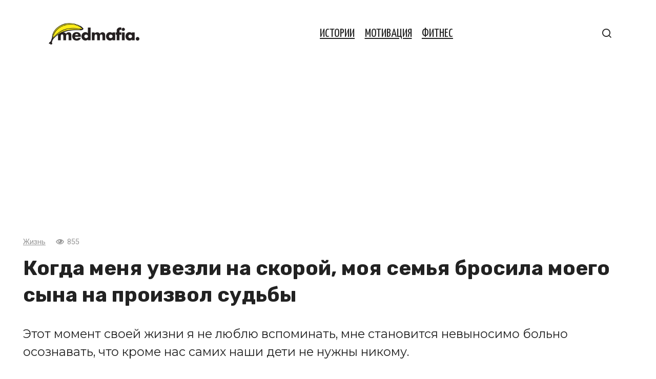

--- FILE ---
content_type: text/html; charset=UTF-8
request_url: https://medmafia.com/post/14360-kogda-menya-uvezli-na-skoroj-moya-semya-brosila-moego-syna-na-proizvol-sudby/
body_size: 14601
content:
<!doctype html>
<html dir="ltr" lang="ru-RU" prefix="og: https://ogp.me/ns#">
<head>
	<meta charset="UTF-8">
	<meta name="viewport" content="width=device-width, initial-scale=1">
	<title>Когда меня увезли на скорой, моя семья бросила моего сына на произвол судьбы</title>

		<!-- All in One SEO 4.9.2 - aioseo.com -->
	<meta name="description" content="Этот момент своей жизни я не люблю вспоминать, мне становится невыносимо больно осознавать, что кроме нас самих наши дети не нужны никому." />
	<meta name="robots" content="max-image-preview:large" />
	<meta name="author" content="Марина Познякова"/>
	<link rel="canonical" href="https://medmafia.com/post/14360-kogda-menya-uvezli-na-skoroj-moya-semya-brosila-moego-syna-na-proizvol-sudby/" />
	<meta name="generator" content="All in One SEO (AIOSEO) 4.9.2" />
		<meta property="og:locale" content="ru_RU" />
		<meta property="og:site_name" content="Медмафия" />
		<meta property="og:type" content="article" />
		<meta property="og:title" content="Когда меня увезли на скорой, моя семья бросила моего сына на произвол судьбы" />
		<meta property="og:description" content="Этот момент своей жизни я не люблю вспоминать, мне становится невыносимо больно осознавать, что кроме нас самих наши дети не нужны никому." />
		<meta property="og:url" content="https://medmafia.com/post/14360-kogda-menya-uvezli-na-skoroj-moya-semya-brosila-moego-syna-na-proizvol-sudby/" />
		<meta property="og:image" content="https://medmafia.com/wp-content/uploads/2019/10/cdca7575cbce9aa38d022138db5504b0.jpg" />
		<meta property="og:image:secure_url" content="https://medmafia.com/wp-content/uploads/2019/10/cdca7575cbce9aa38d022138db5504b0.jpg" />
		<meta property="og:image:width" content="728" />
		<meta property="og:image:height" content="485" />
		<meta property="article:published_time" content="2019-10-10T10:21:03+00:00" />
		<meta property="article:modified_time" content="2019-10-10T10:21:26+00:00" />
		<meta name="twitter:card" content="summary" />
		<meta name="twitter:title" content="Когда меня увезли на скорой, моя семья бросила моего сына на произвол судьбы" />
		<meta name="twitter:description" content="Этот момент своей жизни я не люблю вспоминать, мне становится невыносимо больно осознавать, что кроме нас самих наши дети не нужны никому." />
		<meta name="twitter:image" content="https://medmafia.com/wp-content/uploads/2019/10/cdca7575cbce9aa38d022138db5504b0.jpg" />
		<script type="application/ld+json" class="aioseo-schema">
			{"@context":"https:\/\/schema.org","@graph":[{"@type":"BlogPosting","@id":"https:\/\/medmafia.com\/post\/14360-kogda-menya-uvezli-na-skoroj-moya-semya-brosila-moego-syna-na-proizvol-sudby\/#blogposting","name":"\u041a\u043e\u0433\u0434\u0430 \u043c\u0435\u043d\u044f \u0443\u0432\u0435\u0437\u043b\u0438 \u043d\u0430 \u0441\u043a\u043e\u0440\u043e\u0439, \u043c\u043e\u044f \u0441\u0435\u043c\u044c\u044f \u0431\u0440\u043e\u0441\u0438\u043b\u0430 \u043c\u043e\u0435\u0433\u043e \u0441\u044b\u043d\u0430 \u043d\u0430 \u043f\u0440\u043e\u0438\u0437\u0432\u043e\u043b \u0441\u0443\u0434\u044c\u0431\u044b","headline":"\u041a\u043e\u0433\u0434\u0430 \u043c\u0435\u043d\u044f \u0443\u0432\u0435\u0437\u043b\u0438 \u043d\u0430 \u0441\u043a\u043e\u0440\u043e\u0439, \u043c\u043e\u044f \u0441\u0435\u043c\u044c\u044f \u0431\u0440\u043e\u0441\u0438\u043b\u0430 \u043c\u043e\u0435\u0433\u043e \u0441\u044b\u043d\u0430 \u043d\u0430 \u043f\u0440\u043e\u0438\u0437\u0432\u043e\u043b \u0441\u0443\u0434\u044c\u0431\u044b","author":{"@id":"https:\/\/medmafia.com\/post\/author\/marina\/#author"},"publisher":{"@id":"https:\/\/medmafia.com\/#organization"},"image":{"@type":"ImageObject","url":"https:\/\/medmafia.com\/wp-content\/uploads\/2019\/10\/cdca7575cbce9aa38d022138db5504b0.jpg","width":728,"height":485},"datePublished":"2019-10-10T10:21:03+00:00","dateModified":"2019-10-10T10:21:26+00:00","inLanguage":"ru-RU","mainEntityOfPage":{"@id":"https:\/\/medmafia.com\/post\/14360-kogda-menya-uvezli-na-skoroj-moya-semya-brosila-moego-syna-na-proizvol-sudby\/#webpage"},"isPartOf":{"@id":"https:\/\/medmafia.com\/post\/14360-kogda-menya-uvezli-na-skoroj-moya-semya-brosila-moego-syna-na-proizvol-sudby\/#webpage"},"articleSection":"\u0416\u0438\u0437\u043d\u044c, \u0432 \u0431\u043e\u043b\u044c\u043d\u0438\u0446\u0443, \u0441\u0435\u043c\u044c\u044f, \u0441\u044b\u043d"},{"@type":"BreadcrumbList","@id":"https:\/\/medmafia.com\/post\/14360-kogda-menya-uvezli-na-skoroj-moya-semya-brosila-moego-syna-na-proizvol-sudby\/#breadcrumblist","itemListElement":[{"@type":"ListItem","@id":"https:\/\/medmafia.com#listItem","position":1,"name":"Home","item":"https:\/\/medmafia.com","nextItem":{"@type":"ListItem","@id":"https:\/\/medmafia.com\/zhizn\/#listItem","name":"\u0416\u0438\u0437\u043d\u044c"}},{"@type":"ListItem","@id":"https:\/\/medmafia.com\/zhizn\/#listItem","position":2,"name":"\u0416\u0438\u0437\u043d\u044c","item":"https:\/\/medmafia.com\/zhizn\/","nextItem":{"@type":"ListItem","@id":"https:\/\/medmafia.com\/post\/14360-kogda-menya-uvezli-na-skoroj-moya-semya-brosila-moego-syna-na-proizvol-sudby\/#listItem","name":"\u041a\u043e\u0433\u0434\u0430 \u043c\u0435\u043d\u044f \u0443\u0432\u0435\u0437\u043b\u0438 \u043d\u0430 \u0441\u043a\u043e\u0440\u043e\u0439, \u043c\u043e\u044f \u0441\u0435\u043c\u044c\u044f \u0431\u0440\u043e\u0441\u0438\u043b\u0430 \u043c\u043e\u0435\u0433\u043e \u0441\u044b\u043d\u0430 \u043d\u0430 \u043f\u0440\u043e\u0438\u0437\u0432\u043e\u043b \u0441\u0443\u0434\u044c\u0431\u044b"},"previousItem":{"@type":"ListItem","@id":"https:\/\/medmafia.com#listItem","name":"Home"}},{"@type":"ListItem","@id":"https:\/\/medmafia.com\/post\/14360-kogda-menya-uvezli-na-skoroj-moya-semya-brosila-moego-syna-na-proizvol-sudby\/#listItem","position":3,"name":"\u041a\u043e\u0433\u0434\u0430 \u043c\u0435\u043d\u044f \u0443\u0432\u0435\u0437\u043b\u0438 \u043d\u0430 \u0441\u043a\u043e\u0440\u043e\u0439, \u043c\u043e\u044f \u0441\u0435\u043c\u044c\u044f \u0431\u0440\u043e\u0441\u0438\u043b\u0430 \u043c\u043e\u0435\u0433\u043e \u0441\u044b\u043d\u0430 \u043d\u0430 \u043f\u0440\u043e\u0438\u0437\u0432\u043e\u043b \u0441\u0443\u0434\u044c\u0431\u044b","previousItem":{"@type":"ListItem","@id":"https:\/\/medmafia.com\/zhizn\/#listItem","name":"\u0416\u0438\u0437\u043d\u044c"}}]},{"@type":"Organization","@id":"https:\/\/medmafia.com\/#organization","name":"\u041c\u0435\u0434\u043c\u0430\u0444\u0438\u044f","description":"\u042d\u0444\u0444\u0435\u043a\u0442\u0438\u0432\u043d\u044b\u0435 \u0440\u0435\u0446\u0435\u043f\u0442\u044b \u043d\u0430\u0440\u043e\u0434\u043d\u043e\u0439 \u043c\u0435\u0434\u0438\u0446\u0438\u043d\u044b","url":"https:\/\/medmafia.com\/"},{"@type":"Person","@id":"https:\/\/medmafia.com\/post\/author\/marina\/#author","url":"https:\/\/medmafia.com\/post\/author\/marina\/","name":"\u041c\u0430\u0440\u0438\u043d\u0430 \u041f\u043e\u0437\u043d\u044f\u043a\u043e\u0432\u0430"},{"@type":"WebPage","@id":"https:\/\/medmafia.com\/post\/14360-kogda-menya-uvezli-na-skoroj-moya-semya-brosila-moego-syna-na-proizvol-sudby\/#webpage","url":"https:\/\/medmafia.com\/post\/14360-kogda-menya-uvezli-na-skoroj-moya-semya-brosila-moego-syna-na-proizvol-sudby\/","name":"\u041a\u043e\u0433\u0434\u0430 \u043c\u0435\u043d\u044f \u0443\u0432\u0435\u0437\u043b\u0438 \u043d\u0430 \u0441\u043a\u043e\u0440\u043e\u0439, \u043c\u043e\u044f \u0441\u0435\u043c\u044c\u044f \u0431\u0440\u043e\u0441\u0438\u043b\u0430 \u043c\u043e\u0435\u0433\u043e \u0441\u044b\u043d\u0430 \u043d\u0430 \u043f\u0440\u043e\u0438\u0437\u0432\u043e\u043b \u0441\u0443\u0434\u044c\u0431\u044b","description":"\u042d\u0442\u043e\u0442 \u043c\u043e\u043c\u0435\u043d\u0442 \u0441\u0432\u043e\u0435\u0439 \u0436\u0438\u0437\u043d\u0438 \u044f \u043d\u0435 \u043b\u044e\u0431\u043b\u044e \u0432\u0441\u043f\u043e\u043c\u0438\u043d\u0430\u0442\u044c, \u043c\u043d\u0435 \u0441\u0442\u0430\u043d\u043e\u0432\u0438\u0442\u0441\u044f \u043d\u0435\u0432\u044b\u043d\u043e\u0441\u0438\u043c\u043e \u0431\u043e\u043b\u044c\u043d\u043e \u043e\u0441\u043e\u0437\u043d\u0430\u0432\u0430\u0442\u044c, \u0447\u0442\u043e \u043a\u0440\u043e\u043c\u0435 \u043d\u0430\u0441 \u0441\u0430\u043c\u0438\u0445 \u043d\u0430\u0448\u0438 \u0434\u0435\u0442\u0438 \u043d\u0435 \u043d\u0443\u0436\u043d\u044b \u043d\u0438\u043a\u043e\u043c\u0443.","inLanguage":"ru-RU","isPartOf":{"@id":"https:\/\/medmafia.com\/#website"},"breadcrumb":{"@id":"https:\/\/medmafia.com\/post\/14360-kogda-menya-uvezli-na-skoroj-moya-semya-brosila-moego-syna-na-proizvol-sudby\/#breadcrumblist"},"author":{"@id":"https:\/\/medmafia.com\/post\/author\/marina\/#author"},"creator":{"@id":"https:\/\/medmafia.com\/post\/author\/marina\/#author"},"image":{"@type":"ImageObject","url":"https:\/\/medmafia.com\/wp-content\/uploads\/2019\/10\/cdca7575cbce9aa38d022138db5504b0.jpg","@id":"https:\/\/medmafia.com\/post\/14360-kogda-menya-uvezli-na-skoroj-moya-semya-brosila-moego-syna-na-proizvol-sudby\/#mainImage","width":728,"height":485},"primaryImageOfPage":{"@id":"https:\/\/medmafia.com\/post\/14360-kogda-menya-uvezli-na-skoroj-moya-semya-brosila-moego-syna-na-proizvol-sudby\/#mainImage"},"datePublished":"2019-10-10T10:21:03+00:00","dateModified":"2019-10-10T10:21:26+00:00"},{"@type":"WebSite","@id":"https:\/\/medmafia.com\/#website","url":"https:\/\/medmafia.com\/","name":"\u041c\u0435\u0434\u043c\u0430\u0444\u0438\u044f","description":"\u042d\u0444\u0444\u0435\u043a\u0442\u0438\u0432\u043d\u044b\u0435 \u0440\u0435\u0446\u0435\u043f\u0442\u044b \u043d\u0430\u0440\u043e\u0434\u043d\u043e\u0439 \u043c\u0435\u0434\u0438\u0446\u0438\u043d\u044b","inLanguage":"ru-RU","publisher":{"@id":"https:\/\/medmafia.com\/#organization"}}]}
		</script>
		<!-- All in One SEO -->

<link rel='dns-prefetch' href='//medmafia.com' />
<link rel='dns-prefetch' href='//fonts.googleapis.com' />
<link rel="alternate" title="oEmbed (JSON)" type="application/json+oembed" href="https://medmafia.com/wp-json/oembed/1.0/embed?url=https%3A%2F%2Fmedmafia.com%2Fpost%2F14360-kogda-menya-uvezli-na-skoroj-moya-semya-brosila-moego-syna-na-proizvol-sudby%2F" />
<link rel="alternate" title="oEmbed (XML)" type="text/xml+oembed" href="https://medmafia.com/wp-json/oembed/1.0/embed?url=https%3A%2F%2Fmedmafia.com%2Fpost%2F14360-kogda-menya-uvezli-na-skoroj-moya-semya-brosila-moego-syna-na-proizvol-sudby%2F&#038;format=xml" />
<style id='wp-img-auto-sizes-contain-inline-css' type='text/css'>
img:is([sizes=auto i],[sizes^="auto," i]){contain-intrinsic-size:3000px 1500px}
/*# sourceURL=wp-img-auto-sizes-contain-inline-css */
</style>
<style id='wp-block-library-inline-css' type='text/css'>
:root{--wp-block-synced-color:#7a00df;--wp-block-synced-color--rgb:122,0,223;--wp-bound-block-color:var(--wp-block-synced-color);--wp-editor-canvas-background:#ddd;--wp-admin-theme-color:#007cba;--wp-admin-theme-color--rgb:0,124,186;--wp-admin-theme-color-darker-10:#006ba1;--wp-admin-theme-color-darker-10--rgb:0,107,160.5;--wp-admin-theme-color-darker-20:#005a87;--wp-admin-theme-color-darker-20--rgb:0,90,135;--wp-admin-border-width-focus:2px}@media (min-resolution:192dpi){:root{--wp-admin-border-width-focus:1.5px}}.wp-element-button{cursor:pointer}:root .has-very-light-gray-background-color{background-color:#eee}:root .has-very-dark-gray-background-color{background-color:#313131}:root .has-very-light-gray-color{color:#eee}:root .has-very-dark-gray-color{color:#313131}:root .has-vivid-green-cyan-to-vivid-cyan-blue-gradient-background{background:linear-gradient(135deg,#00d084,#0693e3)}:root .has-purple-crush-gradient-background{background:linear-gradient(135deg,#34e2e4,#4721fb 50%,#ab1dfe)}:root .has-hazy-dawn-gradient-background{background:linear-gradient(135deg,#faaca8,#dad0ec)}:root .has-subdued-olive-gradient-background{background:linear-gradient(135deg,#fafae1,#67a671)}:root .has-atomic-cream-gradient-background{background:linear-gradient(135deg,#fdd79a,#004a59)}:root .has-nightshade-gradient-background{background:linear-gradient(135deg,#330968,#31cdcf)}:root .has-midnight-gradient-background{background:linear-gradient(135deg,#020381,#2874fc)}:root{--wp--preset--font-size--normal:16px;--wp--preset--font-size--huge:42px}.has-regular-font-size{font-size:1em}.has-larger-font-size{font-size:2.625em}.has-normal-font-size{font-size:var(--wp--preset--font-size--normal)}.has-huge-font-size{font-size:var(--wp--preset--font-size--huge)}.has-text-align-center{text-align:center}.has-text-align-left{text-align:left}.has-text-align-right{text-align:right}.has-fit-text{white-space:nowrap!important}#end-resizable-editor-section{display:none}.aligncenter{clear:both}.items-justified-left{justify-content:flex-start}.items-justified-center{justify-content:center}.items-justified-right{justify-content:flex-end}.items-justified-space-between{justify-content:space-between}.screen-reader-text{border:0;clip-path:inset(50%);height:1px;margin:-1px;overflow:hidden;padding:0;position:absolute;width:1px;word-wrap:normal!important}.screen-reader-text:focus{background-color:#ddd;clip-path:none;color:#444;display:block;font-size:1em;height:auto;left:5px;line-height:normal;padding:15px 23px 14px;text-decoration:none;top:5px;width:auto;z-index:100000}html :where(.has-border-color){border-style:solid}html :where([style*=border-top-color]){border-top-style:solid}html :where([style*=border-right-color]){border-right-style:solid}html :where([style*=border-bottom-color]){border-bottom-style:solid}html :where([style*=border-left-color]){border-left-style:solid}html :where([style*=border-width]){border-style:solid}html :where([style*=border-top-width]){border-top-style:solid}html :where([style*=border-right-width]){border-right-style:solid}html :where([style*=border-bottom-width]){border-bottom-style:solid}html :where([style*=border-left-width]){border-left-style:solid}html :where(img[class*=wp-image-]){height:auto;max-width:100%}:where(figure){margin:0 0 1em}html :where(.is-position-sticky){--wp-admin--admin-bar--position-offset:var(--wp-admin--admin-bar--height,0px)}@media screen and (max-width:600px){html :where(.is-position-sticky){--wp-admin--admin-bar--position-offset:0px}}

/*# sourceURL=wp-block-library-inline-css */
</style><style id='global-styles-inline-css' type='text/css'>
:root{--wp--preset--aspect-ratio--square: 1;--wp--preset--aspect-ratio--4-3: 4/3;--wp--preset--aspect-ratio--3-4: 3/4;--wp--preset--aspect-ratio--3-2: 3/2;--wp--preset--aspect-ratio--2-3: 2/3;--wp--preset--aspect-ratio--16-9: 16/9;--wp--preset--aspect-ratio--9-16: 9/16;--wp--preset--color--black: #000000;--wp--preset--color--cyan-bluish-gray: #abb8c3;--wp--preset--color--white: #ffffff;--wp--preset--color--pale-pink: #f78da7;--wp--preset--color--vivid-red: #cf2e2e;--wp--preset--color--luminous-vivid-orange: #ff6900;--wp--preset--color--luminous-vivid-amber: #fcb900;--wp--preset--color--light-green-cyan: #7bdcb5;--wp--preset--color--vivid-green-cyan: #00d084;--wp--preset--color--pale-cyan-blue: #8ed1fc;--wp--preset--color--vivid-cyan-blue: #0693e3;--wp--preset--color--vivid-purple: #9b51e0;--wp--preset--gradient--vivid-cyan-blue-to-vivid-purple: linear-gradient(135deg,rgb(6,147,227) 0%,rgb(155,81,224) 100%);--wp--preset--gradient--light-green-cyan-to-vivid-green-cyan: linear-gradient(135deg,rgb(122,220,180) 0%,rgb(0,208,130) 100%);--wp--preset--gradient--luminous-vivid-amber-to-luminous-vivid-orange: linear-gradient(135deg,rgb(252,185,0) 0%,rgb(255,105,0) 100%);--wp--preset--gradient--luminous-vivid-orange-to-vivid-red: linear-gradient(135deg,rgb(255,105,0) 0%,rgb(207,46,46) 100%);--wp--preset--gradient--very-light-gray-to-cyan-bluish-gray: linear-gradient(135deg,rgb(238,238,238) 0%,rgb(169,184,195) 100%);--wp--preset--gradient--cool-to-warm-spectrum: linear-gradient(135deg,rgb(74,234,220) 0%,rgb(151,120,209) 20%,rgb(207,42,186) 40%,rgb(238,44,130) 60%,rgb(251,105,98) 80%,rgb(254,248,76) 100%);--wp--preset--gradient--blush-light-purple: linear-gradient(135deg,rgb(255,206,236) 0%,rgb(152,150,240) 100%);--wp--preset--gradient--blush-bordeaux: linear-gradient(135deg,rgb(254,205,165) 0%,rgb(254,45,45) 50%,rgb(107,0,62) 100%);--wp--preset--gradient--luminous-dusk: linear-gradient(135deg,rgb(255,203,112) 0%,rgb(199,81,192) 50%,rgb(65,88,208) 100%);--wp--preset--gradient--pale-ocean: linear-gradient(135deg,rgb(255,245,203) 0%,rgb(182,227,212) 50%,rgb(51,167,181) 100%);--wp--preset--gradient--electric-grass: linear-gradient(135deg,rgb(202,248,128) 0%,rgb(113,206,126) 100%);--wp--preset--gradient--midnight: linear-gradient(135deg,rgb(2,3,129) 0%,rgb(40,116,252) 100%);--wp--preset--font-size--small: 13px;--wp--preset--font-size--medium: 20px;--wp--preset--font-size--large: 36px;--wp--preset--font-size--x-large: 42px;--wp--preset--spacing--20: 0.44rem;--wp--preset--spacing--30: 0.67rem;--wp--preset--spacing--40: 1rem;--wp--preset--spacing--50: 1.5rem;--wp--preset--spacing--60: 2.25rem;--wp--preset--spacing--70: 3.38rem;--wp--preset--spacing--80: 5.06rem;--wp--preset--shadow--natural: 6px 6px 9px rgba(0, 0, 0, 0.2);--wp--preset--shadow--deep: 12px 12px 50px rgba(0, 0, 0, 0.4);--wp--preset--shadow--sharp: 6px 6px 0px rgba(0, 0, 0, 0.2);--wp--preset--shadow--outlined: 6px 6px 0px -3px rgb(255, 255, 255), 6px 6px rgb(0, 0, 0);--wp--preset--shadow--crisp: 6px 6px 0px rgb(0, 0, 0);}:where(.is-layout-flex){gap: 0.5em;}:where(.is-layout-grid){gap: 0.5em;}body .is-layout-flex{display: flex;}.is-layout-flex{flex-wrap: wrap;align-items: center;}.is-layout-flex > :is(*, div){margin: 0;}body .is-layout-grid{display: grid;}.is-layout-grid > :is(*, div){margin: 0;}:where(.wp-block-columns.is-layout-flex){gap: 2em;}:where(.wp-block-columns.is-layout-grid){gap: 2em;}:where(.wp-block-post-template.is-layout-flex){gap: 1.25em;}:where(.wp-block-post-template.is-layout-grid){gap: 1.25em;}.has-black-color{color: var(--wp--preset--color--black) !important;}.has-cyan-bluish-gray-color{color: var(--wp--preset--color--cyan-bluish-gray) !important;}.has-white-color{color: var(--wp--preset--color--white) !important;}.has-pale-pink-color{color: var(--wp--preset--color--pale-pink) !important;}.has-vivid-red-color{color: var(--wp--preset--color--vivid-red) !important;}.has-luminous-vivid-orange-color{color: var(--wp--preset--color--luminous-vivid-orange) !important;}.has-luminous-vivid-amber-color{color: var(--wp--preset--color--luminous-vivid-amber) !important;}.has-light-green-cyan-color{color: var(--wp--preset--color--light-green-cyan) !important;}.has-vivid-green-cyan-color{color: var(--wp--preset--color--vivid-green-cyan) !important;}.has-pale-cyan-blue-color{color: var(--wp--preset--color--pale-cyan-blue) !important;}.has-vivid-cyan-blue-color{color: var(--wp--preset--color--vivid-cyan-blue) !important;}.has-vivid-purple-color{color: var(--wp--preset--color--vivid-purple) !important;}.has-black-background-color{background-color: var(--wp--preset--color--black) !important;}.has-cyan-bluish-gray-background-color{background-color: var(--wp--preset--color--cyan-bluish-gray) !important;}.has-white-background-color{background-color: var(--wp--preset--color--white) !important;}.has-pale-pink-background-color{background-color: var(--wp--preset--color--pale-pink) !important;}.has-vivid-red-background-color{background-color: var(--wp--preset--color--vivid-red) !important;}.has-luminous-vivid-orange-background-color{background-color: var(--wp--preset--color--luminous-vivid-orange) !important;}.has-luminous-vivid-amber-background-color{background-color: var(--wp--preset--color--luminous-vivid-amber) !important;}.has-light-green-cyan-background-color{background-color: var(--wp--preset--color--light-green-cyan) !important;}.has-vivid-green-cyan-background-color{background-color: var(--wp--preset--color--vivid-green-cyan) !important;}.has-pale-cyan-blue-background-color{background-color: var(--wp--preset--color--pale-cyan-blue) !important;}.has-vivid-cyan-blue-background-color{background-color: var(--wp--preset--color--vivid-cyan-blue) !important;}.has-vivid-purple-background-color{background-color: var(--wp--preset--color--vivid-purple) !important;}.has-black-border-color{border-color: var(--wp--preset--color--black) !important;}.has-cyan-bluish-gray-border-color{border-color: var(--wp--preset--color--cyan-bluish-gray) !important;}.has-white-border-color{border-color: var(--wp--preset--color--white) !important;}.has-pale-pink-border-color{border-color: var(--wp--preset--color--pale-pink) !important;}.has-vivid-red-border-color{border-color: var(--wp--preset--color--vivid-red) !important;}.has-luminous-vivid-orange-border-color{border-color: var(--wp--preset--color--luminous-vivid-orange) !important;}.has-luminous-vivid-amber-border-color{border-color: var(--wp--preset--color--luminous-vivid-amber) !important;}.has-light-green-cyan-border-color{border-color: var(--wp--preset--color--light-green-cyan) !important;}.has-vivid-green-cyan-border-color{border-color: var(--wp--preset--color--vivid-green-cyan) !important;}.has-pale-cyan-blue-border-color{border-color: var(--wp--preset--color--pale-cyan-blue) !important;}.has-vivid-cyan-blue-border-color{border-color: var(--wp--preset--color--vivid-cyan-blue) !important;}.has-vivid-purple-border-color{border-color: var(--wp--preset--color--vivid-purple) !important;}.has-vivid-cyan-blue-to-vivid-purple-gradient-background{background: var(--wp--preset--gradient--vivid-cyan-blue-to-vivid-purple) !important;}.has-light-green-cyan-to-vivid-green-cyan-gradient-background{background: var(--wp--preset--gradient--light-green-cyan-to-vivid-green-cyan) !important;}.has-luminous-vivid-amber-to-luminous-vivid-orange-gradient-background{background: var(--wp--preset--gradient--luminous-vivid-amber-to-luminous-vivid-orange) !important;}.has-luminous-vivid-orange-to-vivid-red-gradient-background{background: var(--wp--preset--gradient--luminous-vivid-orange-to-vivid-red) !important;}.has-very-light-gray-to-cyan-bluish-gray-gradient-background{background: var(--wp--preset--gradient--very-light-gray-to-cyan-bluish-gray) !important;}.has-cool-to-warm-spectrum-gradient-background{background: var(--wp--preset--gradient--cool-to-warm-spectrum) !important;}.has-blush-light-purple-gradient-background{background: var(--wp--preset--gradient--blush-light-purple) !important;}.has-blush-bordeaux-gradient-background{background: var(--wp--preset--gradient--blush-bordeaux) !important;}.has-luminous-dusk-gradient-background{background: var(--wp--preset--gradient--luminous-dusk) !important;}.has-pale-ocean-gradient-background{background: var(--wp--preset--gradient--pale-ocean) !important;}.has-electric-grass-gradient-background{background: var(--wp--preset--gradient--electric-grass) !important;}.has-midnight-gradient-background{background: var(--wp--preset--gradient--midnight) !important;}.has-small-font-size{font-size: var(--wp--preset--font-size--small) !important;}.has-medium-font-size{font-size: var(--wp--preset--font-size--medium) !important;}.has-large-font-size{font-size: var(--wp--preset--font-size--large) !important;}.has-x-large-font-size{font-size: var(--wp--preset--font-size--x-large) !important;}
/*# sourceURL=global-styles-inline-css */
</style>

<style id='classic-theme-styles-inline-css' type='text/css'>
/*! This file is auto-generated */
.wp-block-button__link{color:#fff;background-color:#32373c;border-radius:9999px;box-shadow:none;text-decoration:none;padding:calc(.667em + 2px) calc(1.333em + 2px);font-size:1.125em}.wp-block-file__button{background:#32373c;color:#fff;text-decoration:none}
/*# sourceURL=/wp-includes/css/classic-themes.min.css */
</style>
<link rel='stylesheet' id='google-fonts-css' href='https://fonts.googleapis.com/css?family=Montserrat%3A400%2C400i%2C700%7CRoboto%3A400%2C400i%2C700%7CYanone+Kaffeesatz%3A400%2C700%7CRubik%3A400%2C400i%2C500%2C700&#038;subset=cyrillic&#038;display=swap'  media='all' />
<link rel='stylesheet' id='journalx-style-css' href='https://medmafia.com/wp-content/themes/journalx/assets/css/style.min.css'  media='all' />
<link rel='stylesheet' id='journalx-style-child-css' href='https://medmafia.com/wp-content/themes/journalx_child/style.css'  media='all' />
<script type="text/javascript" src="https://medmafia.com/wp-includes/js/jquery/jquery.min.js" id="jquery-core-js"></script>
<script type="text/javascript" src="https://medmafia.com/wp-includes/js/jquery/jquery-migrate.min.js" id="jquery-migrate-js"></script>
<link rel="https://api.w.org/" href="https://medmafia.com/wp-json/" /><link rel="alternate" title="JSON" type="application/json" href="https://medmafia.com/wp-json/wp/v2/posts/14360" /><link rel="EditURI" type="application/rsd+xml" title="RSD" href="https://medmafia.com/xmlrpc.php?rsd" />
<link rel='shortlink' href='https://medmafia.com/?p=14360' />
    <style>
    .modern-page-navigation {
        margin: 50px 0;
        padding: 40px 30px;
        border-radius: 24px;
        text-align: center;
        box-shadow: 0 0px 50px rgba(255, 240, 0, 0.55), 0 0 0 1px rgba(255, 240, 0, 0.1);
        position: relative;
        backdrop-filter: blur(10px);
    }
    
    .modern-nav-header {
        margin-bottom: 35px;
    }
    
    .modern-nav-header h3 {
        font-size: 32px;
        font-weight: 700;
        color: #000000;
        margin: 0 0 8px 0;
        letter-spacing: -0.5px;
    }
    
    .nav-subtitle {
        font-size: 16px;
        color: #000000;
        font-weight: 500;
        opacity: 0.7;
    }
    
    .modern-page-buttons {
        display: flex;
        justify-content: center;
        align-items: center;
        gap: 16px;
        flex-wrap: wrap;
    }
    
    /* Стили для обычных кнопок */
    .modern-page-btn {
        position: relative;
        padding: 20px 32px;
        background: #fff000;
        color: #000000;
        font-weight: 700;
        font-size: 28px;
        font-family: inherit;
        text-decoration: none;
        border: none;
        border-radius: 16px;
        box-shadow: 0 8px 24px rgba(255, 240, 0, 0.3);
        transition: all 0.3s cubic-bezier(0.4, 0, 0.2, 1);
        min-width: 80px;
        cursor: pointer;
        transform: translateZ(0);
        display: inline-block;
        box-sizing: border-box;
        margin: 0;
    }
    
    /* Стили для активной страницы (кнопка внутри span) */
    .modern-page-navigation span.current .modern-page-btn,
    .modern-page-navigation .post-page-numbers.current .modern-page-btn {
        background: #000000 !important;
        color: #ffffff !important;
        font-weight: 900 !important;
        box-shadow: 0 8px 24px rgba(0, 0, 0, 0.3) !important;
    }
    
    /* Убираем hover для активной кнопки */
    .modern-page-navigation span.current .modern-page-btn:hover,
    .modern-page-navigation .post-page-numbers.current .modern-page-btn:hover {
        background: #000000 !important;
        color: #ffffff !important;
        transform: none !important;
        box-shadow: 0 8px 24px rgba(0, 0, 0, 0.3) !important;
    }
    
    .modern-page-btn:hover {
        transform: translateY(-4px) scale(1.05);
        box-shadow: 0 16px 40px rgba(255, 240, 0, 0.4);
        background: #ffef00;
    }
    
    .modern-page-btn:active {
        transform: translateY(-2px) scale(1.02);
        transition: all 0.1s ease;
    }
    
    .modern-page-btn:focus {
        outline: none;
        box-shadow: 0 8px 24px rgba(255, 240, 0, 0.3);
    }
    
    /* Особый стиль для кнопки "Следующая статья" */
    .modern-page-navigation .next-article-btn {
        margin-left: 20px;
        position: relative;
    }
    
    .modern-page-navigation .next-article-btn::before {
        content: 'Следующая статья';
        position: absolute;
        bottom: -25px;
        left: 50%;
        transform: translateX(-50%);
        font-size: 12px;
        color: #666;
        white-space: nowrap;
        font-weight: 500;
    }
    
    .modern-page-navigation .next-article-btn:hover .modern-page-btn {
        background: #ffef00 !important;
        transform: translateY(-4px) scale(1.05) translateX(3px);
    }
    
    /* Responsive design */
    @media (max-width: 768px) {
        .modern-page-navigation {
            margin: 40px 0;
            padding: 30px 20px;
        }
        
        .modern-nav-header h3 {
            font-size: 26px;
        }
        
        .nav-subtitle {
            font-size: 14px;
        }
        
        .modern-page-buttons {
            gap: 12px;
        }
        
        .modern-page-btn {
            padding: 16px 26px;
            font-size: 24px;
            min-width: 68px;
        }
        
        .modern-page-navigation .next-article-btn {
            margin-left: 15px;
        }
        
        .modern-page-navigation .next-article-btn::before {
            font-size: 11px;
            bottom: -20px;
        }
    }
    
    @media (max-width: 480px) {
        .modern-page-navigation {
            padding: 25px 15px;
        }
        
        .modern-nav-header h3 {
            font-size: 22px;
        }
        
        .modern-page-buttons {
            gap: 8px;
        }
        
        .modern-page-btn {
            padding: 14px 20px;
            font-size: 20px;
            min-width: 56px;
        }
        
        .modern-page-navigation .next-article-btn {
            margin-left: 10px;
        }
        
        .modern-page-navigation .next-article-btn::before {
            font-size: 10px;
            bottom: -18px;
        }
    }
    
    /* Dark mode support */
    @media (prefers-color-scheme: dark) {
        .modern-page-navigation {
            background: #2c2c2c;
            box-shadow: 0 0px 50px rgba(255, 240, 0, 0.3), 0 0 0 1px rgba(255, 240, 0, 0.05);
        }
        
        .modern-nav-header h3 {
            color: #fff000;
        }
        
        .nav-subtitle {
            color: #fff000;
        }
    }
    
    /* Smooth page transitions */
    .modern-page-navigation {
        animation: fadeInUp 0.6s ease-out;
    }
    
    @keyframes fadeInUp {
        from {
            opacity: 0;
            transform: translateY(30px);
        }
        to {
            opacity: 1;
            transform: translateY(0);
        }
    }
    </style>
    <link rel="preload" href="https://medmafia.com/wp-content/themes/journalx/assets/fonts/icomoon.ttf" as="font" crossorigin>
    <style>.site-logotype{max-width:500px}.site-logotype img{max-height:50px}body, .archive-description, .entry-content, .home-text{font-family:"Montserrat" ,"Helvetica Neue", Helvetica, Arial, sans-serif;}.main-navigation ul li a, .main-navigation ul li span, .footer-navigation ul li a, .footer-navigation ul li span{font-family:"Yanone Kaffeesatz" ,"Helvetica Neue", Helvetica, Arial, sans-serif;font-size:24px;text-decoration:underline;text-transform:uppercase;}.h1, h1:not(.site-title){font-family:"Rubik" ,"Helvetica Neue", Helvetica, Arial, sans-serif;}.page-separator, .pagination .current, .pagination a.page-numbers:hover, .entry-content ul:not([class])>li:before, .entry-content ul.wp-block-list>li:before, .btn, .btn-primary:hover, .btn-primary:not(:disabled):not(.disabled).active, .btn-primary:not(:disabled):not(.disabled):active, .show>.btn-primary.dropdown-toggle, .comment-respond .form-submit input, .page-links__item{background-color:#81d742}.post-box--big .post-box__category span, .post-box--high .post-box__category span, .post-box--wide .post-box__category span, .entry-content ul:not([class])>li:before, .entry-content ul.wp-block-list>li:before, .home-text ul:not([class])>li:before, .home-text ul.wp-block-list>li:before, .page-content ul:not([class])>li:before, .page-content ul.wp-block-list>li:before, .archive-description ul:not([class])>li:before, .archive-description ul.wp-block-list>li:before{background-color:#81d742}.spoiler-box, .entry-content ol:not([class])>li:before, .entry-content ol.wp-block-list>li:before, .home-text ol:not([class])>li:before, .home-text ol.wp-block-list>li:before, .page-content ol:not([class])>li:before, .page-content ol.wp-block-list>li:before, .archive-description ol:not([class])>li:before, .archive-description ol.wp-block-list>li:before, .btn-primary, .btn-primary:hover, .btn-primary:not(:disabled):not(.disabled).active, .btn-primary:not(:disabled):not(.disabled):active, .show>.btn-primary.dropdown-toggle, .inp:focus, .entry-tag a:focus, .entry-tag a:hover, .search-screen .search-form .search-field:focus, .entry-content blockquote:not(.wpremark),
        .input:focus, input[type=email]:focus, input[type=number]:focus, input[type=password]:focus, input[type=search]:focus, input[type=tel]:focus, input[type=text]:focus, input[type=url]:focus, select:focus, textarea:focus{border-color:#81d742 !important}.entry-content blockquote:before, .spoiler-box__title:after, .entry-tag a, .entry-tag a:before, .entry-tag a:active, .entry-tag a:focus, .entry-tag a:hover, .search-icon:hover:before, .search-form .search-submit:hover:before, .star-rating-item.hover,
        .star-rating--score-1:not(.hover) .star-rating-item:nth-child(1),
        .star-rating--score-2:not(.hover) .star-rating-item:nth-child(1), .star-rating--score-2:not(.hover) .star-rating-item:nth-child(2),
        .star-rating--score-3:not(.hover) .star-rating-item:nth-child(1), .star-rating--score-3:not(.hover) .star-rating-item:nth-child(2), .star-rating--score-3:not(.hover) .star-rating-item:nth-child(3),
        .star-rating--score-4:not(.hover) .star-rating-item:nth-child(1), .star-rating--score-4:not(.hover) .star-rating-item:nth-child(2), .star-rating--score-4:not(.hover) .star-rating-item:nth-child(3), .star-rating--score-4:not(.hover) .star-rating-item:nth-child(4),
        .star-rating--score-5:not(.hover) .star-rating-item:nth-child(1), .star-rating--score-5:not(.hover) .star-rating-item:nth-child(2), .star-rating--score-5:not(.hover) .star-rating-item:nth-child(3), .star-rating--score-5:not(.hover) .star-rating-item:nth-child(4), .star-rating--score-5:not(.hover) .star-rating-item:nth-child(5){color:#81d742}a:hover, a:focus, a:active, .spanlink:hover, .comment-reply-link:hover, .pseudo-link:hover, .child-categories ul li a:hover{color:#81d742}.child-categories ul li a:hover, .post-box--no-thumb a:hover{border-color:#81d742}.post-box--card:hover{box-shadow: inset 0 0 0 1px #81d742}.post-box--card:hover{-webkit-box-shadow: inset 0 0 0 1px #81d742}</style>
<link rel="icon" href="https://medmafia.com/wp-content/uploads/2019/02/cropped-banana-32x32.png" sizes="32x32" />
<link rel="icon" href="https://medmafia.com/wp-content/uploads/2019/02/cropped-banana-192x192.png" sizes="192x192" />
<link rel="apple-touch-icon" href="https://medmafia.com/wp-content/uploads/2019/02/cropped-banana-180x180.png" />
<meta name="msapplication-TileImage" content="https://medmafia.com/wp-content/uploads/2019/02/cropped-banana-270x270.png" />
		<style type="text/css" id="wp-custom-css">
			.advads-close-button {
	  width: 30px!important;
    height: 30px!important;
    background: #000!important;
    position: absolute;
    top: 0;
    line-height: 30px!important;
    text-align: center;
    cursor: pointer;
    right: 0;
    font-size: 50px;
    color: #fff;
	  z-index: 999;
}

.footer-navigation ul li, .main-navigation ul li {
	border:0;
}

.footer-navigation ul li, .main-navigation ul li, .main-navigation ul li a {
	border:0;
	background:0;
}

/* Extra small devices (phones, 600px and down) */
@media only screen and (max-width: 600px) {
	.site-title, .site-title a {
		font-size:50px;
		white-space:nowrap;
	}
	.entry-header {
		margin-top:-10px!important;
	}
	.entry-excerpt {
		font-size: 1em;
		margin-bottom: 1.5rem;
	}
	.entry-title {
		font-size: 1.5em;
		line-height:1.26em;
		margin-bottom: 0.5rem;
	}
	.entry-header, .page-header {
		margin:0;
	}
	.entry-meta {
		margin-bottom:10px;
	}
}

/* Small devices (portrait tablets and large phones, 600px and up) */
@media only screen and (min-width: 600px) {
.site-branding .site-logotype {
	margin: 0 auto;
	}
}

/* Medium devices (landscape tablets, 768px and up) */
@media only screen and (min-width: 768px) {
	
}

/* Large devices (laptops/desktops, 992px and up) */
@media only screen and (min-width: 992px) {
	.site-title, .site-title a {
		white-space:nowrap;
	}
	.main-navigation ul li {
		margin:.5em .6em;
	}
}

/* Extra large devices (large laptops and desktops, 1200px and up) */
@media only screen and (min-width: 1200px) {
		.site-title, .site-title a {
		white-space:nowrap;
	}
}		</style>
		    <script async src="//pagead2.googlesyndication.com/pagead/js/adsbygoogle.js"></script>
<script>
     (adsbygoogle = window.adsbygoogle || []).push({
          google_ad_client: "ca-pub-1044344000317166",
          enable_page_level_ads: true
     });
</script></head>

<body class="wp-singular post-template-default single single-post postid-14360 single-format-standard wp-theme-journalx wp-child-theme-journalx_child sidebar-none">



<div id="page" class="site">
	<a class="skip-link screen-reader-text" href="#content"><!--noindex-->Перейти к контенту<!--/noindex--></a>

    

<header id="masthead" class="site-header" itemscope itemtype="http://schema.org/WPHeader">
    <div class="site-header-inner fixed">

        <div class="humburger js-humburger"><span></span><span></span><span></span></div>

        
<div class="site-branding">

    <div class="site-logotype"><a href="https://medmafia.com/"><img src="https://medmafia.ru/wp-content/uploads/2018/06/medmafin_banana.png" alt="Медмафия"></a></div>
</div><!-- .site-branding -->

        
        
                    <nav id="site-navigation" class="main-navigation">
                <div class="menu-mainmenu-container"><ul id="primary-menu" class="menu"><li id="menu-item-143" class="menu-item menu-item-type-taxonomy menu-item-object-category menu-item-143"><a href="https://medmafia.com/istorii/">Истории</a></li>
<li id="menu-item-29" class="menu-item menu-item-type-taxonomy menu-item-object-category menu-item-29"><a href="https://medmafia.com/motivacija/">Мотивация</a></li>
<li id="menu-item-28" class="menu-item menu-item-type-taxonomy menu-item-object-category menu-item-28"><a href="https://medmafia.com/fitnes/">Фитнес</a></li>
</ul></div>            </nav><!-- #site-navigation -->
        
        
                    <div class="header-search">
                <span class="search-icon js-search-icon"></span>
            </div>
        
    </div>
</header><!-- #masthead -->



    <div class="mobile-menu-placeholder js-mobile-menu-placeholder"></div>

    <div class="search-screen js-search-screen">
        
<form role="search" method="get" class="search-form" action="https://medmafia.com/">
    <label>
        <span class="screen-reader-text"><!--noindex-->Search for:<!--/noindex--></span>
        <input type="search" class="search-field" placeholder="Поиск ..." value="" name="s">
    </label>
    <button type="submit" class="search-submit"></button>
</form>    </div>

    
    
	<div id="content" class="site-content">

	<div id="primary" class="content-area" itemscope itemtype="http://schema.org/Article">
		<main id="main" class="site-main">

            
            
<article id="post-14360" data-post-id="14360" class="article-wrap js-post-container post-14360 post type-post status-publish format-standard has-post-thumbnail  category-zhizn tag-v-bolnicu tag-semya tag-syn">
    
	<header class="entry-header">
		
                    <div class="entry-meta">
                <span class="entry-category"><a href="https://medmafia.com/zhizn/" itemprop="articleSection">Жизнь</a></span><span class="meta-views"><span class="js-views-count" data-post_id="14360">854</span></span>            </div><!-- .entry-meta -->
        
                                <h1 class="entry-title" itemprop="headline">Когда меня увезли на скорой, моя семья бросила моего сына на произвол судьбы</h1>
                    	</header><!-- .entry-header -->
	
    <div class="entry-excerpt">Этот момент своей жизни я не люблю вспоминать, мне становится невыносимо больно осознавать, что кроме нас самих наши дети не нужны никому.
</div>
    
        <div class="post-thumbnail">
        <img width="728" height="485" src="https://medmafia.com/wp-content/uploads/2019/10/cdca7575cbce9aa38d022138db5504b0.jpg" class="attachment-standard size-standard wp-post-image" alt="" itemprop="image" decoding="async" fetchpriority="high" srcset="https://medmafia.com/wp-content/uploads/2019/10/cdca7575cbce9aa38d022138db5504b0.jpg 728w, https://medmafia.com/wp-content/uploads/2019/10/cdca7575cbce9aa38d022138db5504b0-300x200.jpg 300w" sizes="(max-width: 728px) 100vw, 728px" />    </div><!-- .post-thumbnail -->
    
	<div class="entry-content js-entry-content" itemprop="articleBody">
		<p>Это день не предвещал ничего плохого, мы собирались всей семье, (кроме нашего кота &#x1f601;), с мужем и сыном съездить в кафе, где готовят очень вкусный шашлык, сходить на прогулку, да и просто провести весело время.</p>
<p>Собрались, приехали, заказали и решили забрать на вывоз и дома накрыть стол и вкусно поужинать, пока готовился шашлык, мы погуляли, побыли на свежем воздухе.</p>
<p>После я в машине решила покормить сына детским творожком Агуша, как сейчас помню, он поел 2 ложки и отказался, пришлось мне доедать, выбрасывать жалко, вот тут и началось все самое интересное<a href="https://medmafia.ru">.</a> Сразу после творожка, у меня резко прихватило живот, где-то справа, и так я промучалась до самого дома.</p><div class="b-r b-r--after_p_1"><!-- medmaf_ad_01 -->
<ins class="adsbygoogle"
     style="display:block"
     data-ad-client="ca-pub-1044344000317166"
     data-ad-slot="4888889470"
     data-ad-format="auto"></ins>
<script>
(adsbygoogle = window.adsbygoogle || []).push({});
</script></div>
<p>Дома накрыли стол, муж решил, что боли от голода, что надо просто поесть, приступили к трапезе, а мне все плохо и плохо, и даже лежа на кровати боль не отпускала, муж вызвал скорую, хотя я долго сопротивлялась.</p>
<p>Доктор осмотрев меня, принял решение, что меня необходимо госпитализировать. Я ещё никогда в жизни не ездила в скорой одна, без группы поддержки, в такой момент всегда хочется, чтобы любимые и родные были рядом. Но мужу пришлось остаться с сыном дома, ему тогда было всего 1.3.</p>
<p>Всю дорогу я переживала, как он там без меня, ведь мы были на грудном вскармливании, ни соску, ни бутылочку он не воспринимал, накормить его было сущей проблемой. Позвонила родителям, говорю: «Мам, я еду в скорой в больницу, ага живот прихватило, а папа сможет забрать меня через час из больницы?»</p><div class="b-r b-r--after_p_2"><!-- medmaf_ad_01 -->
<ins class="adsbygoogle"
     style="display:block"
     data-ad-client="ca-pub-1044344000317166"
     data-ad-slot="4888889470"
     data-ad-format="auto"></ins>
<script>
(adsbygoogle = window.adsbygoogle || []).push({});
</script></div>
<p>Мама: «Конечно, скажу заберёт. И тут слышу, как папа на заднем плане кричит: «Чего? Куда меня отправляешь, никуда не поеду!» Думаю да, спасибо. Родители у меня умеют поддержать.</p>
<p>Ни вопроса: что с тобой, как тебе помочь дочь, ничего я не услышала, а так хотелось, ведь когда тебе страшно, на чью поддержку тебе ещё надеяться, как не на родительскую?</p>
<p>Приехали в больницу, начали оформление, сделали УЗИ, оказалось аппендицит. Позвонила мужу, сказала о предстоящей операции и меня увезли в операционную.</p><div class="b-r b-r--after_p_3"><!-- medmaf_ad_01 -->
<ins class="adsbygoogle"
     style="display:block"
     data-ad-client="ca-pub-1044344000317166"
     data-ad-slot="4888889470"
     data-ad-format="auto"></ins>
<script>
(adsbygoogle = window.adsbygoogle || []).push({});
</script></div>
<p>Все прошло хорошо, очнулась в палате, сказали лежать в больнице придется как минимум неделю, первые мои мысли были: а как там мой сын. Попросила телефон, набрала, хоть голос услышать и то хорошо.</p><div class="b-r b-r--middle_content"><!-- medmaf_ad_01 -->
<ins class="adsbygoogle"
     style="display:block"
     data-ad-client="ca-pub-1044344000317166"
     data-ad-slot="4888889470"
     data-ad-format="auto"></ins>
<script>
(adsbygoogle = window.adsbygoogle || []).push({});
</script></div>
<p>Муж поведал следующее<a href="https://medmafia.ru">,</a> что сын плачет не переставая, смеси дома нет, так как мы не докармливали, с молоком все было гуд. Что делать он не знает, что мой отец ехать за смесью отказывается.</p>
<p>Я звонила и папе и маме и слезно просила привезти смесь, просила маму остаться с мужем и с сыном ночевать у нас, ведь мой муж впервые оказался в такой ситуации.</p><div class="b-r b-r--after_p_4"><!-- medmaf_ad_01 -->
<ins class="adsbygoogle"
     style="display:block"
     data-ad-client="ca-pub-1044344000317166"
     data-ad-slot="4888889470"
     data-ad-format="auto"></ins>
<script>
(adsbygoogle = window.adsbygoogle || []).push({});
</script></div>
<p>В итоге папа съездил за смесью, привез, муж просил: останьтесь, я не справляюсь. Папа был неприклонен. Папа не остался, мама на помощь не приехала.</p>
<p>И в последующие дни, ни мама, ни папа ни разу не были у нас дома, ни разу не проведали сына, ни разу не спросили, как там они. По звонку мужа, моя свекровь на следующий день из другого города уже была у нас.</p>
<p>И во всем помогала и готовила и убирала. Я благодарна ей за это. Но когда они приехали все вместе ко мне в больницу, это был единственный раз кстати, мой сын потянулся ко мне на руки, а я даже не смогла его взять, потому что нельзя, и она сказала такое, от чего у меня до сих пор рана на сердце: «Что бросила тебя мама? Бросила???»</p><div class="b-r b-r--after_p_5"><!-- medmaf_ad_01 -->
<ins class="adsbygoogle"
     style="display:block"
     data-ad-client="ca-pub-1044344000317166"
     data-ad-slot="4888889470"
     data-ad-format="auto"></ins>
<script>
(adsbygoogle = window.adsbygoogle || []).push({});
</script></div>
<p>«Что вы такое говорите, я в больнице, меня увезли с аппендицитом!!!»</p>
<p>Вот как можно такое сказать, зачем делать человеку больно? Мне непонятно. Ещё были болезненные моменты<a href="https://medmafia.ru">,</a> когда я звонила мужу, но попадала на их сон с сыном, ночные «рандеву» с сыном давали о себе знать, брала трубку свекровь и грубо говорила: «Что ты звонишь, и звонишь, они спят.»</p>
<p>А Я ПРОСТО ХОТЕЛА СЛЫШАТЬ ГОЛОС СВОЕГО СЫНА, ведь мы раньше не расставались даже на час, для меня это было ударом.</p>
<p>Я благодарна свекрови, что она не бросила мужа и моего сына в этот тяжёлый период, и благодарна своим родителям за то, что они приезжали ко мне в больницу и привозили куриный бульон.</p>
<p>Да, родителей не выбирают, да они такие, какие есть. И иногда я завидую тем, у кого с родителями 100% связь, любовь, поддержка и взаимопонимание. Моя семья — это мой муж, мой сын и наш кот. И я сама строю свою жизнь!</p>
</div>
</article>
	</div><!-- .entry-content -->

    <!-- Google tag (gtag.js) -->
<script async src="https://www.googletagmanager.com/gtag/js?id=G-G2XS6XV9RV"></script>
<script>
  window.dataLayer = window.dataLayer || [];
  function gtag(){dataLayer.push(arguments);}
  gtag('js', new Date());

  gtag('config', 'G-G2XS6XV9RV');
</script>
    <div class="entry-tags container"><div class="entry-tag"><a href="https://medmafia.com/post/tag/v-bolnicu/">в больницу</a> <a href="https://medmafia.com/post/tag/semya/">семья</a> <a href="https://medmafia.com/post/tag/syn/">сын</a> </div></div>
    
    
    
    
        
    
                                
</article><!-- #post-14360 -->

<meta itemscope itemprop="mainEntityOfPage" itemType="https://schema.org/WebPage" itemid="https://medmafia.com/post/14360-kogda-menya-uvezli-na-skoroj-moya-semya-brosila-moego-syna-na-proizvol-sudby/" content="Когда меня увезли на скорой, моя семья бросила моего сына на произвол судьбы">
<meta itemprop="dateModified" content="2019-10-10">
<meta itemprop="datePublished" content="2019-10-10T10:21:03+00:00">
<meta itemprop="author" content="Марина Познякова">
<div itemprop="publisher" itemscope itemtype="https://schema.org/Organization" style="display: none;"><div itemprop="logo" itemscope itemtype="https://schema.org/ImageObject"><img itemprop="url image" src="https://medmafia.ru/wp-content/uploads/2018/06/medmafin_banana.png" alt="Медмафия"></div><meta itemprop="name" content="Медмафия"><meta itemprop="telephone" content="Медмафия"><meta itemprop="address" content="https://medmafia.com"></div>
		</main><!-- #main -->
	</div><!-- #primary -->

    

	</div><!-- #content -->

    
    
    

    
    
        <footer id="colophon" class="site-footer" itemscope itemtype="http://schema.org/WPFooter">
            <div class="site-footer-inner fixed">

                <div class="footer-info">
                    © 2026 Все права защищены. <br /><sub>Вся предоставленная информация не может быть использована без обязательной консультации с врачом.  В случае обнаружения нарушения авторских прав — просьба сообщить на <a href="/cdn-cgi/l/email-protection" class="__cf_email__" data-cfemail="92e7d2f4fbe6faf3f1f9f7e0bce0e7">[email&#160;protected]</a>. Информация и материалы, размещенные на данном сайте, представлены без гарантии того, что они не могут содержать ошибок.</sub><br />
<img src="https://medmafia.ru/wp-content/uploads/2021/05/sl.png" width="100%" alt="" />
                                    </div>

                
                
                

                
                
            </div>
        </footer><!-- #colophon -->

    
    
            <button type="button" class="scrolltop js-scrolltop"></button>
    
</div><!-- #page -->

<script data-cfasync="false" src="/cdn-cgi/scripts/5c5dd728/cloudflare-static/email-decode.min.js"></script><script type="speculationrules">
{"prefetch":[{"source":"document","where":{"and":[{"href_matches":"/*"},{"not":{"href_matches":["/wp-*.php","/wp-admin/*","/wp-content/uploads/*","/wp-content/*","/wp-content/plugins/*","/wp-content/themes/journalx_child/*","/wp-content/themes/journalx/*","/*\\?(.+)"]}},{"not":{"selector_matches":"a[rel~=\"nofollow\"]"}},{"not":{"selector_matches":".no-prefetch, .no-prefetch a"}}]},"eagerness":"conservative"}]}
</script>
    <script>
    document.addEventListener('DOMContentLoaded', function() {
        // Добавляем плавную прокрутку к пагинации после клика
        const pageButtons = document.querySelectorAll('.modern-page-btn');
        
        pageButtons.forEach(button => {
            button.addEventListener('click', function(e) {
                // Добавляем небольшую задержку для визуального эффекта
                e.preventDefault();
                
                // Анимация нажатия
                this.style.transform = 'translateY(-2px) scale(0.98)';
                
                setTimeout(() => {
                    window.location.href = this.getAttribute('href') || this.parentNode.getAttribute('href');
                }, 150);
            });
        });
        
        // Добавляем keyboard navigation
        document.addEventListener('keydown', function(e) {
            const currentPage = document.querySelector('.modern-page-navigation .current .modern-page-btn');
            const allButtons = Array.from(document.querySelectorAll('.modern-page-navigation a .modern-page-btn'));
            
            if (currentPage && allButtons.length > 0) {
                const currentPageNum = parseInt(currentPage.textContent);
                
                if (e.key === 'ArrowLeft' && currentPageNum > 1) {
                    const prevButton = allButtons.find(btn => parseInt(btn.textContent) === currentPageNum - 1);
                    if (prevButton) prevButton.parentNode.click();
                }
                
                if (e.key === 'ArrowRight') {
                    const nextButton = allButtons.find(btn => parseInt(btn.textContent) === currentPageNum + 1);
                    if (nextButton) nextButton.parentNode.click();
                }
            }
        });
    });
    </script>
    <script>var ga_tracking_id = "UA-27047610-14";var infinity_scroll_single_enabled = true;var infinity_scroll_single_limit = 10;</script><script type="module"  src="https://medmafia.com/wp-content/plugins/all-in-one-seo-pack/dist/Lite/assets/table-of-contents.95d0dfce.js" id="aioseo/js/src/vue/standalone/blocks/table-of-contents/frontend.js-js"></script>
<script type="text/javascript" id="journalx-scripts-js-extra">
/* <![CDATA[ */
var settings_array = {"rating_text_average":"\u0441\u0440\u0435\u0434\u043d\u0435\u0435","rating_text_from":"\u0438\u0437","lightbox_display":"","read_full":"\u0427\u0438\u0442\u0430\u0442\u044c \u043f\u043e\u043b\u043d\u043e\u0441\u0442\u044c\u044e"};
var wps_ajax = {"url":"https://medmafia.com/wp-admin/admin-ajax.php","nonce":"d9a56c5f09","str_load_more":"\u0417\u0430\u0433\u0440\u0443\u0437\u0438\u0442\u044c \u0431\u043e\u043b\u044c\u0448\u0435 \u043f\u043e\u0441\u0442\u043e\u0432"};
var wpshop_views_counter_params = {"url":"https://medmafia.com/wp-admin/admin-ajax.php","nonce":"d9a56c5f09","is_postviews_enabled":"","post_id":"14360"};
//# sourceURL=journalx-scripts-js-extra
/* ]]> */
</script>
<script type="text/javascript" src="https://medmafia.com/wp-content/themes/journalx/assets/js/scripts.min.js" id="journalx-scripts-js"></script>

<script defer src="https://static.cloudflareinsights.com/beacon.min.js/vcd15cbe7772f49c399c6a5babf22c1241717689176015" integrity="sha512-ZpsOmlRQV6y907TI0dKBHq9Md29nnaEIPlkf84rnaERnq6zvWvPUqr2ft8M1aS28oN72PdrCzSjY4U6VaAw1EQ==" data-cf-beacon='{"version":"2024.11.0","token":"0d65b98e50444dcfbe5a870101238eb0","r":1,"server_timing":{"name":{"cfCacheStatus":true,"cfEdge":true,"cfExtPri":true,"cfL4":true,"cfOrigin":true,"cfSpeedBrain":true},"location_startswith":null}}' crossorigin="anonymous"></script>
</body>
</html><!-- WP Fastest Cache file was created in 0.384 seconds, on January 19, 2026 @ 8:31 pm --><!-- need to refresh to see cached version -->

--- FILE ---
content_type: text/html; charset=utf-8
request_url: https://www.google.com/recaptcha/api2/aframe
body_size: 266
content:
<!DOCTYPE HTML><html><head><meta http-equiv="content-type" content="text/html; charset=UTF-8"></head><body><script nonce="x5SQXUf2HNc4vrace1Bhqw">/** Anti-fraud and anti-abuse applications only. See google.com/recaptcha */ try{var clients={'sodar':'https://pagead2.googlesyndication.com/pagead/sodar?'};window.addEventListener("message",function(a){try{if(a.source===window.parent){var b=JSON.parse(a.data);var c=clients[b['id']];if(c){var d=document.createElement('img');d.src=c+b['params']+'&rc='+(localStorage.getItem("rc::a")?sessionStorage.getItem("rc::b"):"");window.document.body.appendChild(d);sessionStorage.setItem("rc::e",parseInt(sessionStorage.getItem("rc::e")||0)+1);localStorage.setItem("rc::h",'1768854677811');}}}catch(b){}});window.parent.postMessage("_grecaptcha_ready", "*");}catch(b){}</script></body></html>

--- FILE ---
content_type: text/css
request_url: https://medmafia.com/wp-content/themes/journalx/assets/css/style.min.css
body_size: 29564
content:
@charset "UTF-8";*{-webkit-box-sizing:border-box;box-sizing:border-box}:after,:before{-webkit-box-sizing:border-box;box-sizing:border-box}html{font-family:sans-serif;line-height:1.15;-ms-text-size-adjust:100%;-webkit-text-size-adjust:100%}body{margin:0}article,aside,footer,header,nav,section{display:block}h1{font-size:2em;margin:.67em 0}figcaption,figure,main{display:block}figure{margin:1em 40px}hr{-webkit-box-sizing:content-box;box-sizing:content-box;height:0;overflow:visible}pre{font-family:monospace,monospace;font-size:1em}a{background-color:transparent;-webkit-text-decoration-skip:objects}a:active,a:hover{outline-width:0}abbr[title]{border-bottom:none;text-decoration:underline;-webkit-text-decoration:underline dotted;text-decoration:underline dotted}b,strong{font-weight:inherit}b,strong{font-weight:bolder}code,kbd,samp{font-family:monospace,monospace;font-size:1em}dfn{font-style:italic}mark{background-color:#ff0;color:#000}small{font-size:80%}sub,sup{font-size:75%;line-height:0;position:relative;vertical-align:baseline}sub{bottom:-.25em}sup{top:-.5em}audio,video{display:inline-block}audio:not([controls]){display:none;height:0}img{border-style:none}svg:not(:root){overflow:hidden}button,input,optgroup,select,textarea{font-family:sans-serif;font-size:100%;line-height:1.15;margin:0}button,input{overflow:visible}button,select{text-transform:none}[type=reset],[type=submit],button,html [type=button]{-webkit-appearance:button}[type=button]::-moz-focus-inner,[type=reset]::-moz-focus-inner,[type=submit]::-moz-focus-inner,button::-moz-focus-inner{border-style:none;padding:0}[type=button]:-moz-focusring,[type=reset]:-moz-focusring,[type=submit]:-moz-focusring,button:-moz-focusring{outline:1px dotted ButtonText}fieldset{border:1px solid silver;margin:0 2px;padding:.35em .625em .75em}legend{-webkit-box-sizing:border-box;box-sizing:border-box;color:inherit;display:table;max-width:100%;padding:0;white-space:normal}progress{display:inline-block;vertical-align:baseline}textarea{overflow:auto}[type=checkbox],[type=radio]{-webkit-box-sizing:border-box;box-sizing:border-box;padding:0}[type=number]::-webkit-inner-spin-button,[type=number]::-webkit-outer-spin-button{height:auto}[type=search]{-webkit-appearance:textfield;outline-offset:-2px}[type=search]::-webkit-search-cancel-button,[type=search]::-webkit-search-decoration{-webkit-appearance:none}::-webkit-file-upload-button{-webkit-appearance:button;font:inherit}details,menu{display:block}summary{display:list-item}canvas{display:inline-block}template{display:none}[hidden]{display:none}@media print{*,::after,::before,blockquote::first-letter,blockquote::first-line,div::first-letter,div::first-line,li::first-letter,li::first-line,p::first-letter,p::first-line{text-shadow:none!important;-webkit-box-shadow:none!important;box-shadow:none!important}a,a:visited{text-decoration:underline}abbr[title]::after{content:" (" attr(title) ")"}pre{white-space:pre-wrap!important}blockquote,pre{border:1px solid #999;page-break-inside:avoid}thead{display:table-header-group}img,tr{page-break-inside:avoid}h2,h3,p{orphans:3;widows:3}h2,h3{page-break-after:avoid}.navbar{display:none}.badge{border:1px solid #000}.table{border-collapse:collapse!important}.table td,.table th{background-color:#fff!important}.table-bordered td,.table-bordered th{border:1px solid #ddd!important}}html{-webkit-box-sizing:border-box;box-sizing:border-box}*,::after,::before{-webkit-box-sizing:inherit;box-sizing:inherit}@-ms-viewport{width:device-width}html{-ms-overflow-style:scrollbar;-webkit-tap-highlight-color:transparent}body{font-family:-apple-system,system-ui,BlinkMacSystemFont,"Segoe UI",Roboto,"Helvetica Neue",Arial,sans-serif;font-size:1rem;font-weight:400;line-height:1.5;background-color:#fff}[tabindex="-1"]:focus{outline:0!important}h1,h2,h3,h4,h5,h6{margin-top:0;margin-bottom:.5rem}p{margin-top:0;margin-bottom:1rem}abbr[data-original-title],abbr[title]{cursor:help}address{margin-bottom:1rem;font-style:normal;line-height:inherit}dl,ol,ul{margin-top:0;margin-bottom:1rem}ol ol,ol ul,ul ol,ul ul{margin-bottom:0}dt{font-weight:700}dd{margin-bottom:.5rem;margin-left:0}blockquote{margin:0 0 1rem}pre{margin-top:0;margin-bottom:1rem;overflow:auto}img{max-width:100%;height:auto;vertical-align:middle}[role=button]{cursor:pointer}[role=button],a,area,button,input,label,select,summary,textarea{-ms-touch-action:manipulation;touch-action:manipulation}table{border-collapse:collapse;background-color:transparent}caption{padding-top:.75rem;padding-bottom:.75rem;text-align:left;caption-side:bottom}th{text-align:left}button:focus{outline:1px dotted;outline:5px auto -webkit-focus-ring-color}button,input,select,textarea{line-height:inherit}input[type=checkbox]:disabled,input[type=radio]:disabled{cursor:not-allowed}input[type=date],input[type=datetime-local],input[type=month],input[type=time]{-webkit-appearance:listbox}textarea{resize:vertical}fieldset{min-width:0;padding:0;margin:0;border:0}legend{display:block;width:100%;padding:0;margin-bottom:.5rem;font-size:1.5rem;line-height:inherit}input[type=search]{-webkit-appearance:none}output{display:inline-block}[hidden]{display:none!important}.h1,.h2,.h3,.h4,.h5,.h6,h1,h2,h3,h4,h5,h6{margin-bottom:.5rem;font-family:inherit;font-weight:500;line-height:1.1;color:inherit}.h1,h1{font-size:2.5rem}.h2,h2{font-size:2rem}.h3,h3{font-size:1.75rem}.h4,h4{font-size:1.5rem}.h5,h5{font-size:1.25rem}.h6,h6{font-size:1rem}hr{margin-top:1rem;margin-bottom:1rem;border:0;border-top:1px solid rgba(0,0,0,.1)}.small,small{font-size:80%;font-weight:400}.mark,mark{padding:.2em;background-color:#fcf8e3}code,kbd,pre,samp{font-family:Menlo,Monaco,Consolas,"Liberation Mono","Courier New",monospace}code{padding:.2rem .4rem;font-size:90%;color:#bd4147;background-color:#f7f7f9;border-radius:.25rem}a>code{padding:0;color:inherit;background-color:inherit}kbd{padding:.2rem .4rem;font-size:90%;color:#fff;background-color:#292b2c;border-radius:.2rem}kbd kbd{padding:0;font-size:100%;font-weight:700}pre{display:block;margin-top:0;margin-bottom:1rem;font-size:90%;color:#292b2c}pre code{padding:0;font-size:inherit;color:inherit;background-color:transparent;border-radius:0}.screen-reader-text{border:0;clip:rect(1px,1px,1px,1px);-webkit-clip-path:inset(50%);clip-path:inset(50%);height:1px;margin:-1px;overflow:hidden;padding:0;position:absolute!important;width:1px;word-wrap:normal!important}.screen-reader-text:focus{background-color:#f1f1f1;border-radius:3px;-webkit-box-shadow:0 0 2px 2px rgba(0,0,0,.6);box-shadow:0 0 2px 2px rgba(0,0,0,.6);clip:auto!important;-webkit-clip-path:none;clip-path:none;color:#21759b;display:block;font-size:14px;font-size:.875rem;font-weight:700;height:auto;left:5px;line-height:normal;padding:15px 23px 14px;text-decoration:none;top:5px;width:auto;z-index:100000}#content[tabindex="-1"]:focus{outline:0}.alignleft{display:inline;float:left;margin-right:1.5em}.alignright{display:inline;float:right;margin-left:1.5em}.aligncenter{clear:both;display:block;margin-left:auto;margin-right:auto}.comment-content .wp-smiley,.entry-content .wp-smiley,.page-content .wp-smiley{border:none;margin-bottom:0;margin-top:0;padding:0}embed,object{max-width:100%}.wp-caption{margin-bottom:1.5em;max-width:100%}.wp-caption img[class*=wp-image-]{display:block;margin-left:auto;margin-right:auto}.wp-caption .wp-caption-text{margin:.8075em 0}.wp-caption-text{text-align:center}.gallery{margin-bottom:1.5em}.gallery-item{display:inline-block;text-align:center;vertical-align:top;width:100%}.gallery-columns-2 .gallery-item{max-width:50%}.gallery-columns-3 .gallery-item{max-width:33.33%}.gallery-columns-4 .gallery-item{max-width:25%}.gallery-columns-5 .gallery-item{max-width:20%}.gallery-columns-6 .gallery-item{max-width:16.66%}.gallery-columns-7 .gallery-item{max-width:14.28%}.gallery-columns-8 .gallery-item{max-width:12.5%}.gallery-columns-9 .gallery-item{max-width:11.11%}.gallery-caption{display:block}.animation,.entry-tag a,.scrolltop{-webkit-transition:all .3s ease;-o-transition:all .3s ease;transition:all .3s ease}.strong{font-weight:700}.btn,.comment-respond .form-submit input{display:inline-block;font-weight:400;text-align:center;white-space:nowrap;vertical-align:middle;-webkit-user-select:none;-moz-user-select:none;-ms-user-select:none;user-select:none;border:1px solid transparent;padding:.375rem .75rem;font-size:1rem;line-height:1.5;border-radius:.25rem;-webkit-transition:color .15s ease-in-out,background-color .15s ease-in-out,border-color .15s ease-in-out,-webkit-box-shadow .15s ease-in-out;transition:color .15s ease-in-out,background-color .15s ease-in-out,border-color .15s ease-in-out,-webkit-box-shadow .15s ease-in-out;-o-transition:color .15s ease-in-out,background-color .15s ease-in-out,border-color .15s ease-in-out,box-shadow .15s ease-in-out;transition:color .15s ease-in-out,background-color .15s ease-in-out,border-color .15s ease-in-out,box-shadow .15s ease-in-out;transition:color .15s ease-in-out,background-color .15s ease-in-out,border-color .15s ease-in-out,box-shadow .15s ease-in-out,-webkit-box-shadow .15s ease-in-out}.btn:focus,.btn:hover,.comment-respond .form-submit input:focus,.comment-respond .form-submit input:hover{text-decoration:none}.btn.focus,.btn:focus,.comment-respond .form-submit input.focus,.comment-respond .form-submit input:focus{outline:0;-webkit-box-shadow:0 0 0 .2rem rgba(0,123,255,.25);box-shadow:0 0 0 .2rem rgba(0,123,255,.25)}.btn.disabled,.btn:disabled,.comment-respond .form-submit input.disabled,.comment-respond .form-submit input:disabled{opacity:.65}.btn:not(:disabled):not(.disabled),.comment-respond .form-submit input:not(:disabled):not(.disabled){cursor:pointer}.btn:not(:disabled):not(.disabled).active,.btn:not(:disabled):not(.disabled):active,.comment-respond .form-submit input:not(:disabled):not(.disabled).active,.comment-respond .form-submit input:not(:disabled):not(.disabled):active{background-image:none}a.btn.disabled,fieldset:disabled a.btn{pointer-events:none}.btn-primary{color:#fff;background-color:#007bff;border-color:#007bff}.btn-primary:hover{color:#fff;background-color:#0069d9;border-color:#0062cc}.btn-primary.focus,.btn-primary:focus{-webkit-box-shadow:0 0 0 .2rem rgba(0,123,255,.5);box-shadow:0 0 0 .2rem rgba(0,123,255,.5)}.btn-primary.disabled,.btn-primary:disabled{color:#fff;background-color:#007bff;border-color:#007bff}.btn-primary:not(:disabled):not(.disabled).active,.btn-primary:not(:disabled):not(.disabled):active,.show>.btn-primary.dropdown-toggle{color:#fff;background-color:#0062cc;border-color:#005cbf}.btn-primary:not(:disabled):not(.disabled).active:focus,.btn-primary:not(:disabled):not(.disabled):active:focus,.show>.btn-primary.dropdown-toggle:focus{-webkit-box-shadow:0 0 0 .2rem rgba(0,123,255,.5);box-shadow:0 0 0 .2rem rgba(0,123,255,.5)}::-moz-selection{background-color:#ffff8e;color:#000}::selection{background-color:#ffff8e;color:#000}html{position:relative;min-height:100%}body{background:#fff;color:#222;font-size:18px;line-height:1.5;font-family:"PT Serif","Times New Roman",Times,Baskerville,Georgia,serif;margin-bottom:140px}body.scroll-locked{width:100%;overflow:hidden}a,a:visited{color:#222}.pseudo-link:active,.pseudo-link:focus,.pseudo-link:hover,a:active,a:focus,a:hover{color:#305cf7}a:focus{outline:thin dotted}a:active,a:hover{outline:0}.js-link,.pseudo-link{color:#222;cursor:pointer;text-decoration:underline}h1,h2,h3,h4,h5,h6{font-family:Roboto,Arial,"Helvetica Neue",Helvetica,sans-serif;font-weight:700}.btn,.comment-respond .form-submit input{background:#305cf7;color:#fff}.donut{display:block;margin:0 auto;width:40px;height:40px}.donut--bottom{position:absolute;left:calc(50% - 20px)}@media screen and (max-width:600px){#wpadminbar{top:-46px}}@font-face{font-family:icomoon;src:url(../fonts/icomoon.eot);src:url(../fonts/icomoon.eot#iefix) format("embedded-opentype"),url(../fonts/icomoon.ttf) format("truetype"),url(../fonts/icomoon.woff) format("woff"),url(../fonts/icomoon.svg#icomoon) format("svg");font-weight:400;font-style:normal}.archive-description blockquote:not(.wpremark).check:before,.archive-description blockquote:not(.wpremark).danger:before,.archive-description blockquote:not(.wpremark).info:before,.archive-description blockquote:not(.wpremark).is-style-check:before,.archive-description blockquote:not(.wpremark).is-style-danger:before,.archive-description blockquote:not(.wpremark).is-style-info:before,.archive-description blockquote:not(.wpremark).is-style-question:before,.archive-description blockquote:not(.wpremark).is-style-quote:before,.archive-description blockquote:not(.wpremark).is-style-thumbs-down:before,.archive-description blockquote:not(.wpremark).is-style-thumbs-up:before,.archive-description blockquote:not(.wpremark).is-style-warning:before,.archive-description blockquote:not(.wpremark).question:before,.archive-description blockquote:not(.wpremark).quote:before,.archive-description blockquote:not(.wpremark).thumbs-down:before,.archive-description blockquote:not(.wpremark).thumbs-up:before,.archive-description blockquote:not(.wpremark).warning:before,.entry-content blockquote:not(.wpremark).check:before,.entry-content blockquote:not(.wpremark).danger:before,.entry-content blockquote:not(.wpremark).info:before,.entry-content blockquote:not(.wpremark).is-style-check:before,.entry-content blockquote:not(.wpremark).is-style-danger:before,.entry-content blockquote:not(.wpremark).is-style-info:before,.entry-content blockquote:not(.wpremark).is-style-question:before,.entry-content blockquote:not(.wpremark).is-style-quote:before,.entry-content blockquote:not(.wpremark).is-style-thumbs-down:before,.entry-content blockquote:not(.wpremark).is-style-thumbs-up:before,.entry-content blockquote:not(.wpremark).is-style-warning:before,.entry-content blockquote:not(.wpremark).question:before,.entry-content blockquote:not(.wpremark).quote:before,.entry-content blockquote:not(.wpremark).thumbs-down:before,.entry-content blockquote:not(.wpremark).thumbs-up:before,.entry-content blockquote:not(.wpremark).warning:before,.footer-navigation ul li.menu-item-has-children:after,.home-text blockquote:not(.wpremark).check:before,.home-text blockquote:not(.wpremark).danger:before,.home-text blockquote:not(.wpremark).info:before,.home-text blockquote:not(.wpremark).is-style-check:before,.home-text blockquote:not(.wpremark).is-style-danger:before,.home-text blockquote:not(.wpremark).is-style-info:before,.home-text blockquote:not(.wpremark).is-style-question:before,.home-text blockquote:not(.wpremark).is-style-quote:before,.home-text blockquote:not(.wpremark).is-style-thumbs-down:before,.home-text blockquote:not(.wpremark).is-style-thumbs-up:before,.home-text blockquote:not(.wpremark).is-style-warning:before,.home-text blockquote:not(.wpremark).question:before,.home-text blockquote:not(.wpremark).quote:before,.home-text blockquote:not(.wpremark).thumbs-down:before,.home-text blockquote:not(.wpremark).thumbs-up:before,.home-text blockquote:not(.wpremark).warning:before,.main-navigation ul li.menu-item-has-children:after,.meta-comments:before,.meta-views:before,.post-box__comments:before,.post-box__views:before,.scrolltop:before,.search-form .search-submit:before,.search-icon:before,.table-of-contents__hide:after,[class*=" icon-"],[class^=icon-]{font-family:icomoon!important;speak:none;font-style:normal;font-weight:400;font-variant:normal;text-transform:none;line-height:1;-webkit-font-smoothing:antialiased;-moz-osx-font-smoothing:grayscale}.icon-alert-circle:before{content:"❗"}.icon-alert-triangle:before{content:"❕"}.icon-check-circle:before{content:"✅"}.icon-help-circle:before{content:"❓"}.icon-x-circle:before{content:"❌"}.icon-arrow-up:before{content:"⭡"}.icon-arrow-up-circle:before{content:"⬆"}.icon-camera:before{content:"📷"}.icon-camera-off:before{content:"📸"}.icon-chevron-down:before{content:"⮟"}.icon-chevron-left:before{content:"⮜"}.icon-chevron-right:before{content:"⮞"}.icon-chevron-up:before{content:"⮝"}.icon-chevrons-up:before{content:"⮅"}.icon-clock:before{content:"🕒"}.icon-info:before{content:"👆"}.icon-message-circle:before{content:"💭"}.icon-play-circle:before{content:"▶"}.icon-printer:before{content:"📄"}.icon-search:before{content:"🔍"}.icon-thumbs-down:before{content:"👎"}.icon-thumbs-up:before{content:"👍"}.icon-user:before{content:"👤"}.icon-close:before{content:"×"}.icon-arrow-up-outline:before{content:"△"}.icon-calendar:before{content:"📅"}.icon-quotes-left:before{content:"❝"}.icon-spoon-knife:before{content:"🍴"}.icon-eye:before{content:"👁"}.input,input[type=color],input[type=date],input[type=datetime-local],input[type=datetime],input[type=email],input[type=month],input[type=number],input[type=password],input[type=range],input[type=search],input[type=tel],input[type=text],input[type=time],input[type=url],input[type=week],select,textarea{padding:.375em .75em;line-height:1.5;color:#222;background-color:#fff;background-clip:padding-box;border:1px solid #ced4da;-webkit-transition:border-color .15s ease-in-out;-o-transition:border-color .15s ease-in-out;transition:border-color .15s ease-in-out}.input::-ms-expand,input[type=color]::-ms-expand,input[type=date]::-ms-expand,input[type=datetime-local]::-ms-expand,input[type=datetime]::-ms-expand,input[type=email]::-ms-expand,input[type=month]::-ms-expand,input[type=number]::-ms-expand,input[type=password]::-ms-expand,input[type=range]::-ms-expand,input[type=search]::-ms-expand,input[type=tel]::-ms-expand,input[type=text]::-ms-expand,input[type=time]::-ms-expand,input[type=url]::-ms-expand,input[type=week]::-ms-expand,select::-ms-expand,textarea::-ms-expand{background-color:transparent;border:0}.input:focus,input[type=color]:focus,input[type=date]:focus,input[type=datetime-local]:focus,input[type=datetime]:focus,input[type=email]:focus,input[type=month]:focus,input[type=number]:focus,input[type=password]:focus,input[type=range]:focus,input[type=search]:focus,input[type=tel]:focus,input[type=text]:focus,input[type=time]:focus,input[type=url]:focus,input[type=week]:focus,select:focus,textarea:focus{color:#222;background-color:#fff;border-color:#305cf7;outline:0}.input::-webkit-input-placeholder,input[type=color]::-webkit-input-placeholder,input[type=date]::-webkit-input-placeholder,input[type=datetime-local]::-webkit-input-placeholder,input[type=datetime]::-webkit-input-placeholder,input[type=email]::-webkit-input-placeholder,input[type=month]::-webkit-input-placeholder,input[type=number]::-webkit-input-placeholder,input[type=password]::-webkit-input-placeholder,input[type=range]::-webkit-input-placeholder,input[type=search]::-webkit-input-placeholder,input[type=tel]::-webkit-input-placeholder,input[type=text]::-webkit-input-placeholder,input[type=time]::-webkit-input-placeholder,input[type=url]::-webkit-input-placeholder,input[type=week]::-webkit-input-placeholder,select::-webkit-input-placeholder,textarea::-webkit-input-placeholder{color:rgba(34,34,34,.5);opacity:1}.input::-moz-placeholder,input[type=color]::-moz-placeholder,input[type=date]::-moz-placeholder,input[type=datetime-local]::-moz-placeholder,input[type=datetime]::-moz-placeholder,input[type=email]::-moz-placeholder,input[type=month]::-moz-placeholder,input[type=number]::-moz-placeholder,input[type=password]::-moz-placeholder,input[type=range]::-moz-placeholder,input[type=search]::-moz-placeholder,input[type=tel]::-moz-placeholder,input[type=text]::-moz-placeholder,input[type=time]::-moz-placeholder,input[type=url]::-moz-placeholder,input[type=week]::-moz-placeholder,select::-moz-placeholder,textarea::-moz-placeholder{color:rgba(34,34,34,.5);opacity:1}.input:-ms-input-placeholder,input[type=color]:-ms-input-placeholder,input[type=date]:-ms-input-placeholder,input[type=datetime-local]:-ms-input-placeholder,input[type=datetime]:-ms-input-placeholder,input[type=email]:-ms-input-placeholder,input[type=month]:-ms-input-placeholder,input[type=number]:-ms-input-placeholder,input[type=password]:-ms-input-placeholder,input[type=range]:-ms-input-placeholder,input[type=search]:-ms-input-placeholder,input[type=tel]:-ms-input-placeholder,input[type=text]:-ms-input-placeholder,input[type=time]:-ms-input-placeholder,input[type=url]:-ms-input-placeholder,input[type=week]:-ms-input-placeholder,select:-ms-input-placeholder,textarea:-ms-input-placeholder{color:rgba(34,34,34,.5);opacity:1}.input::-ms-input-placeholder,input[type=color]::-ms-input-placeholder,input[type=date]::-ms-input-placeholder,input[type=datetime-local]::-ms-input-placeholder,input[type=datetime]::-ms-input-placeholder,input[type=email]::-ms-input-placeholder,input[type=month]::-ms-input-placeholder,input[type=number]::-ms-input-placeholder,input[type=password]::-ms-input-placeholder,input[type=range]::-ms-input-placeholder,input[type=search]::-ms-input-placeholder,input[type=tel]::-ms-input-placeholder,input[type=text]::-ms-input-placeholder,input[type=time]::-ms-input-placeholder,input[type=url]::-ms-input-placeholder,input[type=week]::-ms-input-placeholder,select::-ms-input-placeholder,textarea::-ms-input-placeholder{color:rgba(34,34,34,.5);opacity:1}.input::placeholder,input[type=color]::placeholder,input[type=date]::placeholder,input[type=datetime-local]::placeholder,input[type=datetime]::placeholder,input[type=email]::placeholder,input[type=month]::placeholder,input[type=number]::placeholder,input[type=password]::placeholder,input[type=range]::placeholder,input[type=search]::placeholder,input[type=tel]::placeholder,input[type=text]::placeholder,input[type=time]::placeholder,input[type=url]::placeholder,input[type=week]::placeholder,select::placeholder,textarea::placeholder{color:rgba(34,34,34,.5);opacity:1}.input:disabled,.input[readonly],input[type=color]:disabled,input[type=color][readonly],input[type=date]:disabled,input[type=date][readonly],input[type=datetime-local]:disabled,input[type=datetime-local][readonly],input[type=datetime]:disabled,input[type=datetime][readonly],input[type=email]:disabled,input[type=email][readonly],input[type=month]:disabled,input[type=month][readonly],input[type=number]:disabled,input[type=number][readonly],input[type=password]:disabled,input[type=password][readonly],input[type=range]:disabled,input[type=range][readonly],input[type=search]:disabled,input[type=search][readonly],input[type=tel]:disabled,input[type=tel][readonly],input[type=text]:disabled,input[type=text][readonly],input[type=time]:disabled,input[type=time][readonly],input[type=url]:disabled,input[type=url][readonly],input[type=week]:disabled,input[type=week][readonly],select:disabled,select[readonly],textarea:disabled,textarea[readonly]{background-color:#e9ecef;opacity:1}.input-block{display:block;width:100%}.btn,.comment-respond .form-submit input{display:inline-block;font-weight:400;text-align:center;vertical-align:middle;-webkit-user-select:none;-moz-user-select:none;-ms-user-select:none;user-select:none;border:1px solid transparent;padding:.375rem .75rem;line-height:1.5;background:#305cf7;color:#fff;-webkit-transition:all .3s;-o-transition:all .3s;transition:all .3s;text-decoration:none}.btn:focus,.btn:hover,.comment-respond .form-submit input:focus,.comment-respond .form-submit input:hover{text-decoration:none}.btn.focus,.btn:focus,.comment-respond .form-submit input.focus,.comment-respond .form-submit input:focus{outline:0;-webkit-box-shadow:0 0 0 .2rem rgba(0,123,255,.25);box-shadow:0 0 0 .2rem rgba(0,123,255,.25)}.btn.disabled,.btn:disabled,.comment-respond .form-submit input.disabled,.comment-respond .form-submit input:disabled{opacity:.65;-webkit-box-shadow:none;box-shadow:none}.btn:not(:disabled):not(.disabled),.comment-respond .form-submit input:not(:disabled):not(.disabled){cursor:pointer}.btn:not(:disabled):not(.disabled).active,.btn:not(:disabled):not(.disabled):active,.comment-respond .form-submit input:not(:disabled):not(.disabled).active,.comment-respond .form-submit input:not(:disabled):not(.disabled):active{-webkit-box-shadow:inset 0 3px 5px rgba(0,0,0,.125);box-shadow:inset 0 3px 5px rgba(0,0,0,.125)}.btn:not(:disabled):not(.disabled).active:focus,.btn:not(:disabled):not(.disabled):active:focus,.comment-respond .form-submit input:not(:disabled):not(.disabled).active:focus,.comment-respond .form-submit input:not(:disabled):not(.disabled):active:focus{-webkit-box-shadow:0 0 0 .2rem rgba(0,123,255,.25),inset 0 3px 5px rgba(0,0,0,.125);box-shadow:0 0 0 .2rem rgba(0,123,255,.25),inset 0 3px 5px rgba(0,0,0,.125)}.comment-respond .form-submit input.pseudo-link,.pseudo-link.btn,a.btn{text-decoration:none;color:#fff}.comment-respond .form-submit input.pseudo-link:active,.comment-respond .form-submit input.pseudo-link:focus,.comment-respond .form-submit input.pseudo-link:hover,.pseudo-link.btn:active,.pseudo-link.btn:focus,.pseudo-link.btn:hover,a.btn:active,a.btn:focus,a.btn:hover{color:#fff}a.btn.disabled,fieldset:disabled a.btn{pointer-events:none}.btn-block{display:block;width:100%}.btn-block+.btn-block{margin-top:.5rem}body.scroll-locked{left:0;width:100%;overflow:hidden}.i-ico{display:inline-block;font-size:inherit;width:1.125em;height:1em;overflow:visible;vertical-align:-.125em}.ico-close{font-size:1.5rem;font-weight:700;line-height:1;color:#000;text-shadow:0 1px 0 #fff;opacity:.5;cursor:pointer;padding:.5rem;margin:-.5rem -.5rem -.5rem auto}.ico-close:focus,.ico-close:hover{opacity:1}@-webkit-keyframes donut-spin{0%{-webkit-transform:rotate(0);transform:rotate(0)}100%{-webkit-transform:rotate(360deg);transform:rotate(360deg)}}@keyframes donut-spin{0%{-webkit-transform:rotate(0);transform:rotate(0)}100%{-webkit-transform:rotate(360deg);transform:rotate(360deg)}}.donut{display:inline-block;border:4px solid rgba(0,0,0,.25);border-left-color:#00f;border-radius:50%;width:20px;height:20px;-webkit-animation:donut-spin 1.2s linear infinite;animation:donut-spin 1.2s linear infinite;-webkit-transform:translateZ(0);transform:translateZ(0)}.table-responsive{display:block;width:100%;overflow-x:auto;-webkit-overflow-scrolling:touch;-ms-overflow-style:-ms-autohiding-scrollbar}.animation,.entry-tag a,.scrolltop{-webkit-transition:all .3s ease;-o-transition:all .3s ease;transition:all .3s ease}.animated{-webkit-animation-duration:1s;animation-duration:1s;-webkit-animation-fill-mode:both;animation-fill-mode:both}.animated.infinite{-webkit-animation-iteration-count:infinite;animation-iteration-count:infinite}@-webkit-keyframes flash{50%,from,to{opacity:1}25%,75%{opacity:.5}}@keyframes flash{50%,from,to{opacity:1}25%,75%{opacity:.5}}.flash{-webkit-animation-name:flash;animation-name:flash}.social-button{position:relative;display:-webkit-inline-box;display:-ms-inline-flexbox;display:inline-flex;padding:0 .5em;height:2em;margin:0 2px;background:#5a80b1;cursor:pointer;-webkit-transition:all .3s;-o-transition:all .3s;transition:all .3s;-webkit-box-align:center;-ms-flex-align:center;align-items:center}@media (min-width:576px){.social-button{margin:0 4px}}.social-button:before{content:"";display:block;height:100%;margin-left:.2em;margin-right:.2em;width:1.5em;text-align:center;color:#fff}.social-button span{white-space:nowrap;margin-left:.3em;margin-right:.3em}.social-button span[data-counter]{margin:0 .5em;font-size:.8em}.social-button span[data-counter]:empty{display:none}.social-button--facebook{background:#4267b2}.social-button--facebook:hover{background:#34518d}.social-button--facebook:before{background:url("data:image/svg+xml,%3Csvg viewBox='0 0 24 24' xmlns='http://www.w3.org/2000/svg'%3E%3Cpath d='M13.423 20v-7.298h2.464l.369-2.845h-2.832V8.042c0-.824.23-1.385 1.417-1.385h1.515V4.111A20.255 20.255 0 0 0 14.148 4c-2.183 0-3.678 1.326-3.678 3.76v2.097H8v2.845h2.47V20h2.953z' fill='%23FFFFFF' fill-rule='evenodd'/%3E%3C/svg%3E") center no-repeat}.social-button--vkontakte{background:#4a76a8}.social-button--vkontakte:hover{background:#3a5d85}.social-button--vkontakte:before{background:url("data:image/svg+xml,%3Csvg viewBox='0 0 24 24' xmlns='http://www.w3.org/2000/svg'%3E%3Cpath d='M12.785 16.241s.288-.032.436-.194c.136-.148.132-.427.132-.427s-.02-1.304.576-1.496c.588-.19 1.341 1.26 2.14 1.818.605.422 1.064.33 1.064.33l2.137-.03s1.117-.071.587-.964c-.043-.073-.308-.661-1.588-1.87-1.34-1.264-1.16-1.059.453-3.246.983-1.332 1.376-2.145 1.253-2.493-.117-.332-.84-.244-.84-.244l-2.406.015s-.178-.025-.31.056c-.13.079-.212.262-.212.262s-.382 1.03-.89 1.907c-1.07 1.85-1.499 1.948-1.674 1.832-.407-.267-.305-1.075-.305-1.648 0-1.793.267-2.54-.521-2.733-.262-.065-.454-.107-1.123-.114-.858-.009-1.585.003-1.996.208-.274.136-.485.44-.356.457.159.022.519.099.71.363.246.341.237 1.107.237 1.107s.142 2.11-.33 2.371c-.325.18-.77-.187-1.725-1.865-.489-.859-.859-1.81-.859-1.81s-.07-.176-.198-.272c-.154-.115-.37-.151-.37-.151l-2.286.015s-.343.01-.469.161C3.94 7.721 4.043 8 4.043 8s1.79 4.258 3.817 6.403c1.858 1.967 3.968 1.838 3.968 1.838h.957z' fill='%23FFFFFF' fill-rule='evenodd'/%3E%3C/svg%3E") center no-repeat}.social-button--odnoklassniki{background:#f2720c}.social-button--odnoklassniki:hover{background:#c15b0a}.social-button--odnoklassniki:before{background:url("data:image/svg+xml,%3Csvg viewBox='0 0 24 24' xmlns='http://www.w3.org/2000/svg'%3E%3Cg fill='%23FFFFFF' fill-rule='evenodd'%3E%3Cpath d='M11.674 6.536a1.69 1.69 0 0 0-1.688 1.688c0 .93.757 1.687 1.688 1.687a1.69 1.69 0 0 0 1.688-1.687 1.69 1.69 0 0 0-1.688-1.688zm0 5.763a4.08 4.08 0 0 1-4.076-4.075 4.08 4.08 0 0 1 4.076-4.077 4.08 4.08 0 0 1 4.077 4.077 4.08 4.08 0 0 1-4.077 4.075zM10.025 15.624a7.633 7.633 0 0 1-2.367-.98 1.194 1.194 0 0 1 1.272-2.022 5.175 5.175 0 0 0 5.489 0 1.194 1.194 0 1 1 1.272 2.022 7.647 7.647 0 0 1-2.367.98l2.279 2.28a1.194 1.194 0 0 1-1.69 1.688l-2.238-2.24-2.24 2.24a1.193 1.193 0 1 1-1.689-1.689l2.279-2.279'/%3E%3C/g%3E%3C/svg%3E") center no-repeat}.social-button--moimir{background:#168de2}.social-button--moimir:hover{background:#1170b4}.social-button--moimir:before{background:url("data:image/svg+xml,%3Csvg viewBox='0 0 24 24' xmlns='http://www.w3.org/2000/svg'%3E%3Cpath d='M8.889 9.667a1.333 1.333 0 1 0 0-2.667 1.333 1.333 0 0 0 0 2.667zm6.222 0a1.333 1.333 0 1 0 0-2.667 1.333 1.333 0 0 0 0 2.667zm4.77 6.108l-1.802-3.028a.879.879 0 0 0-1.188-.307.843.843 0 0 0-.313 1.166l.214.36a6.71 6.71 0 0 1-4.795 1.996 6.711 6.711 0 0 1-4.792-1.992l.217-.364a.844.844 0 0 0-.313-1.166.878.878 0 0 0-1.189.307l-1.8 3.028a.844.844 0 0 0 .312 1.166.88.88 0 0 0 1.189-.307l.683-1.147a8.466 8.466 0 0 0 5.694 2.18 8.463 8.463 0 0 0 5.698-2.184l.685 1.151a.873.873 0 0 0 1.189.307.844.844 0 0 0 .312-1.166z' fill='%23FFFFFF' fill-rule='evenodd'/%3E%3C/svg%3E") center no-repeat}.social-button--linkedin{background:#0077b5}.social-button--linkedin:hover{background:#005582}.social-button--linkedin:before{background:url("data:image/svg+xml,%3Csvg viewBox='0 0 512 512' xmlns='http://www.w3.org/2000/svg'%3E%3Cpath d='M211.692 211.692h61.305v31.425h0.876c8.529-15.298 29.409-31.425 60.522-31.425 64.712 0 76.68 40.284 76.68 92.677v106.707h-63.903v-94.596c0-22.564-0.461-51.586-33.24-51.586-33.282 0-38.36 24.572-38.36 49.947v96.235h-63.88v-199.384z' fill='%23FFFFFF' fill-rule='evenodd'/%3E%3Cpath d='M100.924 211.692h66.462v199.384h-66.462v-199.384z' fill='%23FFFFFF' fill-rule='evenodd'/%3E%3Cpath d='M167.384 156.308c0 18.353-14.879 33.23-33.23 33.23s-33.23-14.879-33.23-33.23c0-18.353 14.879-33.23 33.23-33.23s33.23 14.879 33.23 33.23z' fill='%23FFFFFF' fill-rule='evenodd'/%3E%3C/svg%3E") center no-repeat}.social-button--tumblr{background:#547093}.social-button--tumblr:hover{background:#415773}.social-button--tumblr:before{background:url("data:image/svg+xml,%3Csvg viewBox='0 0 24 24' xmlns='http://www.w3.org/2000/svg'%3E%3Cpath d='M12.72 7.7h3.699v2.857h-3.7v4.102c0 .928-.01 1.463.087 1.726.098.262.343.534.61.69.355.213.758.32 1.214.32.81 0 1.616-.264 2.417-.79v2.522c-.683.322-1.302.55-1.857.678a7.94 7.94 0 0 1-1.798.195 4.905 4.905 0 0 1-1.724-.276 4.215 4.215 0 0 1-1.438-.79c-.399-.343-.673-.706-.826-1.09-.154-.386-.23-.945-.23-1.676v-5.611H7V8.29c.628-.203 1.357-.496 1.804-.877.45-.382.809-.84 1.08-1.374.272-.534.459-1.214.56-2.039h2.276v3.7z' fill='%23FFFFFF' fill-rule='evenodd'/%3E%3C/svg%3E") center no-repeat}.social-button--surfingbird{background:#30baff}.social-button--surfingbird:hover{background:#00a8fc}.social-button--surfingbird:before{background:url("data:image/svg+xml,%3Csvg viewBox='0 0 24 24' xmlns='http://www.w3.org/2000/svg'%3E%3Cpath d='M17.315 8.49l-.214 1.987-3.436 3.382h-1.826l-.698 1.826v2.523l-2.47-.698 2.846-5.1L4 8.167l5.638.752L6.899 5l7.463 4.027 2.202-2.47h1.02L20 7.631z' fill='%23FFFFFF' fill-rule='evenodd'/%3E%3C/svg%3E") center no-repeat}.social-button--pinterest{background:#bd081c}.social-button--pinterest:hover{background:#8c0615}.social-button--pinterest:before{background:url("data:image/svg+xml,%3Csvg viewBox='0 0 24 24' xmlns='http://www.w3.org/2000/svg'%3E%3Cpath d='M6 9.742c0 1.58.599 2.986 1.884 3.51.21.087.4.003.46-.23.043-.16.144-.568.189-.738.06-.23.037-.31-.133-.512-.37-.436-.608-1.001-.608-1.802 0-2.322 1.74-4.402 4.53-4.402 2.471 0 3.829 1.508 3.829 3.522 0 2.65-1.174 4.887-2.917 4.887-.963 0-1.683-.795-1.452-1.77.276-1.165.812-2.421.812-3.262 0-.752-.405-1.38-1.24-1.38-.985 0-1.775 1.017-1.775 2.38 0 .867.293 1.454.293 1.454L8.69 16.406c-.352 1.487-.053 3.309-.028 3.492.015.11.155.136.22.054.09-.119 1.262-1.564 1.66-3.008.113-.409.647-2.526.647-2.526.32.61 1.254 1.145 2.248 1.145 2.957 0 4.964-2.693 4.964-6.298C18.4 6.539 16.089 4 12.576 4 8.204 4 6 7.13 6 9.742z' fill='%23FFFFFF' fill-rule='evenodd'/%3E%3C/svg%3E") center no-repeat}.social-button--reddit{background:#ff4500}.social-button--reddit:hover{background:#cc3700}.social-button--reddit:before{background:url("data:image/svg+xml,%3Csvg viewBox='0 0 24 24' xmlns='http://www.w3.org/2000/svg'%3E%3Cpath d='M16.542 10.63c-1.105-.636-2.494-1.033-4.025-1.118l.808-2.393 2.182.637c0 .963.78 1.742 1.743 1.742.964 0 1.758-.779 1.758-1.742C19.008 6.78 18.214 6 17.25 6c-.609 0-1.148.326-1.459.793l-2.65-.764a.482.482 0 0 0-.61.311l-1.063 3.172c-1.516.085-2.905.482-4.01 1.119a1.987 1.987 0 0 0-1.46-.623A1.995 1.995 0 0 0 4 12.004c0 .75.425 1.403 1.035 1.742-.029.17-.043.34-.043.51 0 2.62 3.146 4.744 7.015 4.744 3.855 0 7-2.124 7-4.744 0-.17-.013-.34-.042-.51A1.974 1.974 0 0 0 20 12.004a1.995 1.995 0 0 0-1.998-1.996c-.581 0-1.091.24-1.46.623zM9.499 12.5a1.01 1.01 0 0 1 1.006 1.006.998.998 0 0 1-1.006.991.986.986 0 0 1-.992-.991c0-.553.439-1.006.992-1.006zm5.002 0a.998.998 0 0 0-.992 1.006c0 .552.44.991.992.991a.998.998 0 0 0 1.006-.991 1.01 1.01 0 0 0-1.006-1.006zm-5.3 3.597a.484.484 0 0 1-.085-.694c.156-.226.482-.255.694-.085.567.44 1.474.68 2.197.68.709 0 1.616-.24 2.197-.68a.484.484 0 0 1 .694.085.496.496 0 0 1-.085.694c-.737.58-1.885.907-2.806.907-.935 0-2.07-.326-2.806-.907zm8.05-7.59c-.411 0-.752-.34-.752-.75 0-.426.34-.752.751-.752s.752.326.752.751c0 .41-.34.75-.752.75z' fill='%23FFFFFF' fill-rule='evenodd'/%3E%3C/svg%3E") center no-repeat}.social-button--buffer{background:#000}.social-button--buffer:hover{background:#000}.social-button--buffer:before{background:url(data:image/svg+xml,) center no-repeat}.social-button--stumbleupon{background:#ee4926}.social-button--stumbleupon:hover{background:#d13210}.social-button--stumbleupon:before{background:url("data:image/svg+xml,%3Csvg xmlns='http://www.w3.org/2000/svg' viewBox='0 0 512 512'%3E%3Cpath fill='%23FFFFFF' d='M502.9 266v69.7c0 62.1-50.3 112.4-112.4 112.4-61.8 0-112.4-49.8-112.4-111.3v-70.2l34.3 16 51.1-15.2V338c0 14.7 12 26.5 26.7 26.5S417 352.7 417 338v-72h85.9zm-224.7-58.2l34.3 16 51.1-15.2V173c0-60.5-51.1-109-112.1-109-60.8 0-112.1 48.2-112.1 108.2v162.4c0 14.9-12 26.7-26.7 26.7S86 349.5 86 334.6V266H0v69.7C0 397.7 50.3 448 112.4 448c61.6 0 112.4-49.5 112.4-110.8V176.9c0-14.7 12-26.7 26.7-26.7s26.7 12 26.7 26.7v30.9z'%3E%3C/path%3E%3C/svg%3E") center no-repeat}.social-button--pocket{background:#ee4056}.social-button--pocket:hover{background:#e6152f}.social-button--pocket:before{background:url("data:image/svg+xml,%3Csvg xmlns='http://www.w3.org/2000/svg' viewBox='0 0 448 512'%3E%3Cpath d='M379.732 86.357h-311.295c-18.746 0-34.437 15.692-34.437 34.437v114.679c0 105.772 84.567 190.17 190.17 190.17 105.179 0 189.83-84.397 189.83-190.17v-114.679c0-19-15.013-34.437-34.268-34.437zm-137.411 227.746c-10.518 10.009-26.634 9.415-35.964 0-96.442-92.371-97.46-89.147-97.46-104.5 0-14.335 11.705-26.04 26.04-26.04 14.42 0 13.656 3.223 89.232 75.746 76.848-73.71 75.152-75.746 89.487-75.746 14.335 0 26.04 11.705 26.04 26.04 0 15.098-2.46 13.317-97.375 104.5z' fill='%23FFFFFF'/%3E%3C/svg%3E") center no-repeat}.social-button--xing{background:#006567}.social-button--xing:hover{background:#003334}.social-button--xing:before{background:url("data:image/svg+xml,%3Csvg xmlns='http://www.w3.org/2000/svg' viewBox='0 0 448 512'%3E%3Cpath d='M167.726 217.865c-1.491 2.733-20.868 36.768-58.051 102.272-4.058 6.873-8.944 10.351-14.658 10.351h-53.91c-6.376 0-10.02-6.211-7.039-11.925l57.14-100.45c.166 0 .166-.083 0-.248l-36.354-62.605c-3.561-6.459.248-11.676 7.039-11.676h53.91c6.045 0 11.014 3.395 14.906 10.103l37.017 64.179zm182.102-135.728l-119.248 209.513v.248l75.855 137.964c3.23 5.88.166 11.676-7.039 11.676h-53.993c-6.294 0-11.262-3.312-14.906-10.103l-76.518-139.537c2.733-4.803 42.648-75.193 119.911-211.335 3.809-6.708 8.612-10.103 14.492-10.103h54.407c6.625 0 10.186 5.548 7.039 11.676z' fill='%23FFFFFF'/%3E%3C/svg%3E") center no-repeat}.social-button--twitter{background:#00aced}.social-button--twitter:hover{background:#0087ba}.social-button--twitter:before{background:url("data:image/svg+xml,%3Csvg viewBox='0 0 24 24' xmlns='http://www.w3.org/2000/svg'%3E%3Cpath d='M20 7.539a6.56 6.56 0 0 1-1.885.517 3.294 3.294 0 0 0 1.443-1.816 6.575 6.575 0 0 1-2.085.796 3.283 3.283 0 0 0-5.593 2.994A9.32 9.32 0 0 1 5.114 6.6a3.28 3.28 0 0 0 1.016 4.382 3.274 3.274 0 0 1-1.487-.41v.041a3.285 3.285 0 0 0 2.633 3.218 3.305 3.305 0 0 1-1.482.056 3.286 3.286 0 0 0 3.066 2.28A6.585 6.585 0 0 1 4 17.524 9.291 9.291 0 0 0 9.032 19c6.038 0 9.34-5 9.34-9.337 0-.143-.004-.285-.01-.425A6.672 6.672 0 0 0 20 7.538z' fill='%23FFFFFF' fill-rule='evenodd'/%3E%3C/svg%3E") center no-repeat}.social-button--livejournal{background:#0d425a}.social-button--livejournal:hover{background:#07212d}.social-button--livejournal:before{background:url("data:image/svg+xml,%3Csvg viewBox='0 0 24 24' xmlns='http://www.w3.org/2000/svg'%3E%3Cg fill='none' fill-rule='evenodd'%3E%3Cpath d='M17.815 13.3c.438 2.114.868 4.221 1.306 6.336.037.178-.148.385-.334.311-2.025-.741-4.006-1.49-6.01-2.24a.625.625 0 0 1-.318-.23l-7.39-8.903c-.067-.082-.082-.215-.06-.32.312-1.23.72-2.143 1.752-3.019C7.799 4.36 8.779 4.1 10.047 4.004c.156-.015.223.014.312.133 2.418 2.909 4.837 5.817 7.248 8.725a.888.888 0 0 1 .208.438z' fill='%23FFFFFF'/%3E%3Cpath d='M6.175 8.462c.69-1.795 2.3-3.004 3.835-3.301l-.185-.223a4.242 4.242 0 0 0-3.85 3.272l.2.252z' fill='%230D425A'/%3E%3Cpath d='M10.53 5.792c-1.744.326-3.124 1.513-3.851 3.271l.905 1.091c.787-1.78 2.3-2.997 3.836-3.302l-.89-1.06zm2.76 7.827L9.364 8.9a6.119 6.119 0 0 0-1.269 1.87l4.89 5.89c.289-.385.867-2.359.303-3.041zM9.647 8.633l3.947 4.748c.445.542 2.456.327 3.086-.193l-4.756-5.72c-.793.156-1.587.564-2.277 1.165zm7.308 5.045c-.609.46-1.9.735-2.931.527.074.823-.096 1.892-.616 2.745l1.885.712 1.528.564c.223-.378.542-.608.913-.764l-.35-1.692-.43-2.092z' fill='%230D425A'/%3E%3C/g%3E%3C/svg%3E") center no-repeat}.social-button--evernote{background:#24d666}.social-button--evernote:hover{background:#1daa51}.social-button--evernote:before{background:url("data:image/svg+xml,%3Csvg viewBox='0 0 24 24' xmlns='http://www.w3.org/2000/svg'%3E%3Cpath d='M6.277 7.109h1.517c.08 0 .16-.08.16-.16V5.313c0-.28.08-.559.159-.758l.04-.12L5.2 7.348l.16-.08c.239-.12.558-.16.917-.16zm11.654-.28c-.12-.638-.479-.917-.838-1.037-.36-.12-.718-.28-1.676-.4-.759-.08-1.557-.12-2.116-.12-.16-.438-.399-.917-1.317-1.156-.638-.16-1.796-.12-2.155-.08-.559.08-.758.319-.918.479-.16.16-.28.598-.28.878v1.556c0 .48-.318.838-.877.838H6.397c-.32 0-.559.04-.758.12-.16.12-.32.28-.4.4-.2.279-.239.598-.239.957 0 0 0 .28.08.798.04.4.479 3.033.878 3.911.16.36.28.48.599.639.718.32 2.354.639 3.152.758.759.08 1.278.32 1.557-.279 0 0 .04-.16.12-.36a6.3 6.3 0 0 0 .28-1.915c0-.04.079-.04.079 0 0 .36-.08 1.557.838 1.876.36.12 1.118.24 1.876.32.678.079 1.197.358 1.197 2.114 0 1.078-.24 1.238-1.397 1.238-.958 0-1.317.04-1.317-.759 0-.598.599-.558 1.078-.558.2 0 .04-.16.04-.52 0-.398.24-.598 0-.598-1.557-.04-2.475 0-2.475 1.956 0 1.796.679 2.115 2.914 2.115 1.756 0 2.354-.04 3.073-2.275.16-.439.479-1.796.678-4.03.16-1.478-.12-5.788-.319-6.866zm-3.033 4.75c-.2 0-.32 0-.519.04h-.08s-.04 0-.04-.04v-.04c.08-.4.28-.878.878-.878.639.04.799.599.799 1.038v.04c0 .04-.04.04-.04.04-.04 0-.04 0-.04-.04-.28-.08-.599-.12-.958-.16z' fill='%23FFFFFF' fill-rule='evenodd'/%3E%3C/svg%3E") center no-repeat}.social-button--delicious{background:#31a9ff}.social-button--delicious:hover{background:#0093fd}.social-button--delicious:before{background:url("data:image/svg+xml,%3Csvg viewBox='0 0 24 24' xmlns='http://www.w3.org/2000/svg'%3E%3Cpath d='M4 12h8v8H4zm8-8h8v8h-7.984z' fill='%23FFFFFF' fill-rule='evenodd'/%3E%3C/svg%3E") center no-repeat}.social-button--blogger{background:#fb8f3d}.social-button--blogger:hover{background:#fa720b}.social-button--blogger:before{background:url("data:image/svg+xml,%3Csvg viewBox='0 0 24 24' xmlns='http://www.w3.org/2000/svg'%3E%3Cpath d='M19.896 14.833A5.167 5.167 0 0 1 14.729 20H9.166A5.167 5.167 0 0 1 4 14.833V9.167A5.166 5.166 0 0 1 9.166 4h2.608a5.167 5.167 0 0 1 5.167 5.167l.002.011c.037.536.484.96 1.03.96l.018-.002h.872c.57 0 1.034.463 1.034 1.034l-.001 3.663zM9.038 10.176h2.926a.993.993 0 0 0 0-1.987H9.038a.994.994 0 0 0 0 1.987zm5.867 3.83H9.032a.94.94 0 0 0 0 1.879h5.873a.94.94 0 1 0 0-1.88z' fill='%23FFFFFF' fill-rule='evenodd'/%3E%3C/svg%3E") center no-repeat}.social-button--liveinternet{background:#000}.social-button--liveinternet:hover{background:#000}.social-button--liveinternet:before{background:url(data:image/svg+xml,) center no-repeat}.social-button--digg{background:#000}.social-button--digg:hover{background:#000}.social-button--digg:before{background:url("data:image/svg+xml,%3Csvg viewBox='0 0 24 24' xmlns='http://www.w3.org/2000/svg'%3E%3Cpath d='M5.555 10.814V14.1h.96s.18.005.18-.222v-3.287h-.96s-.18-.006-.18.222zm8.032 3.065v-3.287h-.96s-.18-.006-.18.222V14.1h.96s.18.006.18-.222zm-5.306 1.32c0 .227-.18.222-.18.222H4V9.497c0-.227.18-.222.18-.222h2.514V7.222c0-.227.18-.222.18-.222h1.408l-.001 8.199zm2.065 0c0 .227-.18.221-.18.221H8.761V9.496c0-.226.18-.221.18-.221h1.406v5.924zm0-7.103c0 .227-.18.222-.18.222H8.76V7.222c0-.227.18-.222.18-.222h1.408l-.001 1.096zm4.827 9.21c0 .228-.18.223-.18.223h-4.1v-1.096c0-.227.18-.222.18-.222h2.513v-.79h-2.694V9.497c0-.227.18-.222.18-.222l4.102.003v8.029zm4.826 0c0 .228-.18.223-.18.223h-4.1v-1.096c0-.227.18-.222.18-.222h2.514v-.79h-2.695V9.497c0-.227.18-.222.18-.222L20 9.279v8.028zm-1.585-3.427v-3.287h-.96s-.18-.006-.18.222V14.1h.96s.18.006.18-.222z' fill='%23FFFFFF' fill-rule='evenodd'/%3E%3C/svg%3E") center no-repeat}.social-button--instapaper{background:#000}.social-button--instapaper:hover{background:#000}.social-button--instapaper:before{background:url(data:image/svg+xml,) center no-repeat}.social-button--wordpress{background:#029fc9}.social-button--wordpress:hover{background:#017797}.social-button--wordpress:before{background:url("data:image/svg+xml,%3Csvg xmlns='http://www.w3.org/2000/svg' viewBox='0 0 448 512'%3E%3Cpath d='M256 92.5c-90.123 0-163.5 73.311-163.5 163.5 0 90.123 73.377 163.5 163.5 163.5s163.5-73.377 163.5-163.5c0-90.189-73.377-163.5-163.5-163.5zm-147.018 163.5c0-21.295 4.549-41.534 12.724-59.796l70.147 192.113c-49.05-23.866-82.871-74.168-82.871-132.316zm147.018 147.018c-14.438 0-28.349-2.11-41.534-5.999l44.105-128.163 45.16 123.812c.33.725.659 1.384 1.055 2.044-15.229 5.34-31.645 8.307-48.786 8.307zm20.24-215.912c8.834-.461 16.811-1.384 16.811-1.384 7.911-.923 6.988-12.592-.923-12.131 0 0-23.8 1.846-39.161 1.846-14.438 0-38.699-1.846-38.699-1.846-7.911-.461-8.834 11.669-.923 12.131 0 0 7.516.923 15.427 1.384l22.877 62.763-32.173 96.452-53.533-159.215c8.834-.461 16.811-1.384 16.811-1.384 7.911-.923 6.988-12.592-.923-12.131 0 0-23.8 1.846-39.161 1.846-2.769 0-5.999-.066-9.494-.198 26.305-39.886 71.465-66.257 122.823-66.257 38.238 0 73.114 14.636 99.287 38.568-.659-.066-1.253-.132-1.912-.132-14.438 0-24.657 12.592-24.657 26.107 0 12.131 6.988 22.349 14.438 34.48 5.604 9.757 12.131 22.349 12.131 40.545 0 12.592-4.813 27.162-11.208 47.534l-14.636 48.984-53.203-157.962zm53.665 195.936l44.897-129.811c8.373-20.965 11.208-37.71 11.208-52.676 0-5.406-.33-10.417-.989-15.097 11.471 20.965 17.998 44.962 17.998 70.542 0 54.258-29.404 101.594-73.114 127.042z' fill='%23FFFFFF'/%3E%3C/svg%3E") center no-repeat}.social-button--baidu{background:#000}.social-button--baidu:hover{background:#000}.social-button--baidu:before{background:url(data:image/svg+xml,) center no-repeat}.social-button--renren{background:#000}.social-button--renren:hover{background:#000}.social-button--renren:before{background:url(data:image/svg+xml,) center no-repeat}.social-button--weibo{background:#000}.social-button--weibo:hover{background:#000}.social-button--weibo:before{background:url(data:image/svg+xml,) center no-repeat}.social-button--sms{background:#00b117}.social-button--sms:hover{background:#007e10}.social-button--sms:before{background:url("data:image/svg+xml,%3Csvg xmlns='http://www.w3.org/2000/svg' viewBox='0 0 320 512'%3E%3Cpath d='M224.4 108.8h-128.8c-15.237 0-27.6 12.362-27.6 27.6v239.2c0 15.237 12.362 27.6 27.6 27.6h128.8c15.237 0 27.6-12.362 27.6-27.6v-239.2c0-15.237-12.362-27.6-27.6-27.6zm-64.4 276c-10.177 0-18.4-8.223-18.4-18.4s8.223-18.4 18.4-18.4 18.4 8.223 18.4 18.4-8.223 18.4-18.4 18.4zm64.4-62.1c0 3.795-3.105 6.9-6.9 6.9h-115c-3.795 0-6.9-3.105-6.9-6.9v-179.4c0-3.795 3.105-6.9 6.9-6.9h115c3.795 0 6.9 3.105 6.9 6.9v179.4z' fill='%23FFFFFF'/%3E%3C/svg%3E") center no-repeat}.social-button--skype{background:#00aff0}.social-button--skype:hover{background:#008abd}.social-button--skype:before{background:url("data:image/svg+xml,%3Csvg viewBox='0 0 24 24' xmlns='http://www.w3.org/2000/svg'%3E%3Cpath d='M19.537 13.698c.115-.52.176-1.06.176-1.614 0-4.155-3.415-7.524-7.63-7.524-.444 0-.88.038-1.304.11A4.444 4.444 0 0 0 8.425 4C5.981 4 4 5.954 4 8.364c0 .805.222 1.56.608 2.207a7.428 7.428 0 0 0-.155 1.513c0 4.156 3.416 7.4 7.63 7.4.477 0 .944-.044 1.397-.126.623.33 1.335.642 2.092.642 2.444 0 4.425-1.953 4.425-4.364 0-.695-.166-1.354-.46-1.938zm-3.974 1.457c-.294.418-.725.747-1.293.984-.567.238-1.239.356-2.016.356-.933 0-1.702-.162-2.308-.486a2.986 2.986 0 0 1-1.047-.934c-.268-.39-.403-.768-.403-1.137 0-.213.08-.395.242-.547a.855.855 0 0 1 .615-.229c.202 0 .373.059.512.178.14.119.26.294.358.527.12.278.25.51.39.695.139.185.336.34.589.46.254.12.587.18 1 .18.566 0 1.027-.12 1.382-.364.354-.243.532-.547.532-.91a.919.919 0 0 0-.287-.702 1.88 1.88 0 0 0-.741-.412 13.21 13.21 0 0 0-1.216-.303c-.678-.146-1.247-.318-1.703-.513-.458-.196-.822-.463-1.09-.8-.269-.34-.403-.759-.403-1.26 0-.48.142-.904.426-1.275.283-.372.693-.658 1.23-.858.537-.2 1.17-.299 1.895-.299.58 0 1.082.066 1.505.198.423.133.774.309 1.053.528.28.22.484.45.612.691.13.24.194.477.194.705 0 .21-.08.4-.241.567a.8.8 0 0 1-.603.252c-.22 0-.386-.05-.5-.151-.114-.101-.237-.266-.37-.495a2.27 2.27 0 0 0-.618-.768c-.241-.184-.627-.276-1.16-.276-.494 0-.893.1-1.196.3-.303.199-.455.44-.455.72 0 .173.053.324.155.45.103.128.245.235.426.326.18.091.363.162.547.214.185.052.49.126.916.225a15.47 15.47 0 0 1 1.446.38c.432.138.8.307 1.103.503.302.198.54.45.709.752.17.302.255.673.255 1.111 0 .525-.148.998-.442 1.417z' fill='%23FFFFFF' fill-rule='evenodd'/%3E%3C/svg%3E") center no-repeat}.social-button--telegram{background:#289fd9}.social-button--telegram:hover{background:#1f80af}.social-button--telegram:before{background:url("data:image/svg+xml,%3Csvg viewBox='0 0 24 24' xmlns='http://www.w3.org/2000/svg'%3E%3Cpath d='M18.92 6.089L4.747 11.555c-.967.388-.962.928-.176 1.168l3.534 1.104 1.353 4.146c.164.454.083.634.56.634.368 0 .53-.168.736-.368.13-.127.903-.88 1.767-1.719l3.677 2.717c.676.373 1.165.18 1.333-.628l2.414-11.374c.247-.99-.378-1.44-1.025-1.146zM8.66 13.573l7.967-5.026c.398-.242.763-.112.463.154l-6.822 6.155-.265 2.833-1.343-4.116z' fill='%23FFFFFF' fill-rule='evenodd'/%3E%3C/svg%3E") center no-repeat}.social-button--line{background:#00b900}.social-button--line:hover{background:#008600}.social-button--line:before{background:url("data:image/svg+xml,%3Csvg xmlns='http://www.w3.org/2000/svg' viewBox='0 0 448 512'%3E%3Cpath d='M256.639 220.85v48.246c0 1.221-.95 2.171-2.171 2.171h-7.736c-.746 0-1.425-.407-1.764-.882l-22.121-29.857v28.636c0 1.221-.95 2.171-2.171 2.171h-7.736c-1.221 0-2.171-.95-2.171-2.171v-48.246c0-1.221.95-2.171 2.171-2.171h7.668c.679 0 1.425.339 1.764.95l22.121 29.857v-28.636c0-1.221.95-2.171 2.171-2.171h7.736c1.221-.068 2.239.95 2.239 2.104zm-55.643-2.171h-7.736c-1.221 0-2.171.95-2.171 2.171v48.246c0 1.221.95 2.171 2.171 2.171h7.736c1.221 0 2.171-.95 2.171-2.171v-48.246c0-1.154-.95-2.171-2.171-2.171zm-18.661 40.443h-21.104v-38.271c0-1.221-.95-2.171-2.171-2.171h-7.736c-1.221 0-2.171.95-2.171 2.171v48.246c0 .611.204 1.086.611 1.493.407.339.882.611 1.493.611h31.011c1.221 0 2.171-.95 2.171-2.171v-7.736c0-1.154-.95-2.171-2.104-2.171zm115.018-40.443h-31.011c-1.154 0-2.171.95-2.171 2.171v48.246c0 1.154.95 2.171 2.171 2.171h31.011c1.221 0 2.171-.95 2.171-2.171v-7.736c0-1.221-.95-2.171-2.171-2.171h-21.104v-8.143h21.104c1.221 0 2.171-.95 2.171-2.171v-7.804c0-1.221-.95-2.171-2.171-2.171h-21.104v-8.143h21.104c1.221 0 2.171-.95 2.171-2.171v-7.736c-.068-1.154-1.018-2.171-2.171-2.171zm78.646-59.239v193.597c-.068 30.4-24.971 55.032-55.439 54.964h-193.597c-30.4-.068-55.032-25.039-54.964-55.439v-193.597c.068-30.4 25.039-55.032 55.439-54.964h193.597c30.4.068 55.032 24.971 54.964 55.439zm-41.8 83.193c0-49.536-49.671-89.843-110.675-89.843s-110.675 40.307-110.675 89.843c0 44.379 39.357 81.564 92.557 88.621 12.961 2.782 11.468 7.532 8.55 24.971-.475 2.782-2.239 10.925 9.568 5.971 11.807-4.954 63.718-37.525 86.993-64.261 16.014-17.643 23.682-35.489 23.682-55.304z' fill='%23FFFFFF'/%3E%3C/svg%3E") center no-repeat}.social-button--youtube{background:red}.social-button--youtube:hover{background:#c00}.social-button--youtube:before{background:url("data:image/svg+xml,%3Csvg viewBox='0 0 512 512' xmlns='http://www.w3.org/2000/svg'%3E%3Cpath d='M462.308 171.799c0 0-4.111-29.026-16.774-41.771-16.034-16.774-33.96-16.857-42.183-17.843-58.875-4.276-147.269-4.276-147.269-4.276h-0.164c0 0-88.394 0-147.269 4.276-8.223 0.987-26.148 1.069-42.183 17.843-12.663 12.745-16.692 41.771-16.692 41.771s-4.194 34.042-4.194 68.166v31.904c0 34.042 4.194 68.166 4.194 68.166s4.111 29.026 16.692 41.771c16.034 16.774 37.084 16.199 46.458 18.008 33.713 3.207 143.157 4.194 143.157 4.194s88.476-0.164 147.351-4.358c8.223-0.987 26.148-1.069 42.183-17.843 12.663-12.745 16.774-41.771 16.774-41.771s4.194-34.042 4.194-68.166v-31.904c-0.082-34.042-4.276-68.166-4.276-68.166zM212.502 310.599v-118.325l113.72 59.368-113.72 58.957z' fill='%23FFFFFF' fill-rule='evenodd'/%3E%3C/svg%3E") center no-repeat}.social-button--instagram{background:#d8478f}.social-button--instagram:hover{background:#c32975}.social-button--instagram:before{background:url("data:image/svg+xml,%3Csvg xmlns='http://www.w3.org/2000/svg' viewBox='0 0 448 512'%3E%3Cpath d='M224.032 182.369c-40.756 0-73.631 32.874-73.631 73.631s32.874 73.631 73.631 73.631 73.631-32.874 73.631-73.631-32.874-73.631-73.631-73.631zm0 121.501c-26.338 0-47.87-21.468-47.87-47.87s21.468-47.87 47.87-47.87 47.87 21.468 47.87 47.87-21.532 47.87-47.87 47.87zm93.817-124.512c0 9.548-7.69 17.174-17.174 17.174-9.548 0-17.174-7.69-17.174-17.174s7.69-17.174 17.174-17.174 17.174 7.69 17.174 17.174zm48.767 17.43c-1.089-23.006-6.344-43.384-23.198-60.174-16.79-16.79-37.168-22.044-60.174-23.198-23.711-1.346-94.778-1.346-118.489 0-22.942 1.089-43.32 6.344-60.174 23.134s-22.044 37.168-23.198 60.174c-1.346 23.711-1.346 94.778 0 118.489 1.089 23.006 6.344 43.384 23.198 60.174s37.168 22.044 60.174 23.198c23.711 1.346 94.778 1.346 118.489 0 23.006-1.089 43.384-6.344 60.174-23.198 16.79-16.79 22.044-37.168 23.198-60.174 1.346-23.711 1.346-94.714 0-118.425zm-30.631 143.865c-4.998 12.56-14.675 22.237-27.299 27.299-18.904 7.498-63.762 5.767-84.653 5.767s-65.813 1.666-84.653-5.767c-12.56-4.998-22.237-14.675-27.299-27.299-7.498-18.904-5.767-63.762-5.767-84.653s-1.666-65.813 5.767-84.653c4.998-12.56 14.675-22.237 27.299-27.299 18.904-7.498 63.762-5.767 84.653-5.767s65.813-1.666 84.653 5.767c12.56 4.998 22.237 14.675 27.299 27.299 7.498 18.904 5.767 63.762 5.767 84.653s1.73 65.813-5.767 84.653z' fill='%23FFFFFF'/%3E%3C/svg%3E") center no-repeat}.social-button--tiktok{background:#000}.social-button--tiktok:hover{background:#000}.social-button--tiktok:before{background:url("data:image/svg+xml,%3Csvg xmlns='http://www.w3.org/2000/svg' viewBox='0 0 24 24'%3E%3Cpath fill='%23FFFFFF' d='M18.99 8.02a4.033 4.033 0 01-4.04-3.99h-2.6v11c0 1.04-.68 1.92-1.62 2.23-.27.09-.57.13-.87.12-.39-.02-.76-.14-1.08-.33a2.346 2.346 0 01-1.15-1.98 2.352 2.352 0 012.36-2.39c.26 0 .51.04.74.12V10.16a4.984 4.984 0 00-4.5 1.62c-.73.81-1.16 1.85-1.23 2.94-.09 1.43.44 2.79 1.45 3.8.15.15.31.28.47.41a4.996 4.996 0 003.81.97 4.99 4.99 0 002.78-1.39 4.85 4.85 0 001.46-3.47l-.01-5.82c.45.35.94.63 1.46.85.82.34 1.68.52 2.57.52V8.02c.01 0 0 0 0 0z'/%3E%3C/svg%3E") center no-repeat}.social-button--yandexzen{background:#383b3f}.social-button--yandexzen:hover{background:#202224}.social-button--yandexzen:before{background:url("data:image/svg+xml,%3Csvg xmlns='http://www.w3.org/2000/svg' viewBox='0 0 24 24'%3E%3Cpath fill='%23FFFFFF' d='M3 11.5c0-4 0-6 1.3-7.3C5.5 3 7.5 3 11.5 3c0 3.6-.1 5.7-1.5 7-1.3 1.4-3.4 1.5-7 1.5zm7 2.5c-1.4-1.4-3.4-1.5-7-1.5v-.9V12.4c0 4.1 0 6.1 1.3 7.4C5.5 21 7.5 21 11.5 21c0-3.6-.1-5.7-1.5-7zm9.7-9.7C18.5 3 16.5 3 12.5 3c0 3.6.1 5.7 1.5 7 1.4 1.4 3.4 1.5 7 1.5v.9V11.6c0-4 0-6.1-1.3-7.3zM14 14c-1.4 1.4-1.5 3.4-1.5 7 4 0 6 0 7.3-1.3 1.3-1.3 1.3-3.3 1.3-7.3-3.7.1-5.8.2-7.1 1.6z'/%3E%3C/svg%3E") center no-repeat}.social-button--whatsapp{background:#65bc54}.social-button--whatsapp:hover{background:#4e9f3e}.social-button--whatsapp:before{background:url("data:image/svg+xml,%3Csvg xmlns='http://www.w3.org/2000/svg' viewBox='0 0 24 24'%3E%3Cpath fill='%23FFFFFF' d='M21.14 11.765c0 4.918-4.018 8.904-8.974 8.904-1.573 0-3.052-.402-4.337-1.108l-4.969 1.579 1.62-4.777c-.817-1.342-1.288-2.916-1.288-4.598 0-4.918 4.018-8.904 8.974-8.904s8.974 3.986 8.974 8.904zm-8.974-7.487c-4.16 0-7.544 3.358-7.544 7.486 0 1.638.534 3.154 1.438 4.39l-.943 2.78 2.899-.922c1.191.782 2.618 1.238 4.15 1.238 4.16 0 7.545-3.358 7.545-7.486 0-4.127-3.385-7.486-7.545-7.486zm4.532 9.537c-.057-.091-.203-.146-.422-.255-.221-.109-1.303-.638-1.504-.709-.201-.073-.349-.109-.495.109-.146.217-.567.709-.696.855s-.257.164-.477.056c-.22-.109-.928-.341-1.769-1.084-.654-.579-1.095-1.292-1.224-1.511-.128-.218-.013-.336.096-.445l.331-.382c.11-.127.146-.218.22-.364.073-.146.037-.273-.019-.382-.055-.109-.495-1.183-.679-1.62-.181-.438-.365-.365-.493-.365l-.421-.018s-.386.054-.587.273c-.201.218-.77.747-.77 1.82 0 1.074.788 2.112.898 2.258.11.145 1.521 2.42 3.758 3.294 2.237.874 2.237.582 2.64.546.402-.036 1.301-.528 1.484-1.037.183-.511.183-.948.129-1.039z'/%3E%3C/svg%3E") center no-repeat}.social-button--viber{background:#7b519d}.social-button--viber:hover{background:#61407b}.social-button--viber:before{background:url("data:image/svg+xml,%3Csvg xmlns='http://www.w3.org/2000/svg' viewBox='0 0 24 24'%3E%3Cg fill='%23FFFFFF'%3E%3Cpath d='M17.475 10.762c.019-2.172-1.831-4.163-4.123-4.438l-.148-.021-.349-.039c-.47 0-.595.33-.628.527-.032.191-.001.352.091.478.156.211.43.249.649.279l.175.028c2.06.46 2.753 1.184 3.092 3.226l.017.176c.015.245.046.752.592.752l.146-.012c.508-.077.491-.542.483-.764l.002-.162.001-.03z'/%3E%3Cpath d='M12.721 5.527l.167.016c3.382.52 4.937 2.122 5.368 5.53l.01.204c.004.266.013.82.608.832h.019c.186 0 .334-.056.44-.167.186-.194.172-.482.162-.713l-.005-.157c.044-3.485-2.974-6.646-6.456-6.764l-.042.003-.042.002-.122-.006-.179-.008c-.555 0-.66.395-.674.629-.032.542.494.58.746.599z'/%3E%3Cpath d='M18.092 15.479l-.215-.169c-.37-.297-.763-.57-1.143-.835l-.235-.166c-.486-.341-.925-.508-1.338-.508-.557 0-1.042.308-1.443.915-.177.269-.391.399-.657.399-.157 0-.336-.045-.53-.134-1.57-.712-2.692-1.804-3.333-3.246-.31-.696-.209-1.152.336-1.522.31-.21.887-.602.846-1.352-.046-.851-1.925-3.413-2.716-3.704-.336-.122-.688-.123-1.05-.002-.91.306-1.563.843-1.888 1.554-.314.686-.3 1.492.041 2.331.987 2.424 2.375 4.536 4.125 6.279 1.714 1.709 3.819 3.106 6.258 4.157.222.095.452.146.62.184l.143.033.063.009h.019c1.147 0 2.526-1.048 2.948-2.243.37-1.049-.306-1.565-.851-1.98z'/%3E%3Cpath d='M13.229 8.295c-.196.005-.605.016-.748.432-.067.194-.059.363.023.502.122.204.354.266.567.3.771.124 1.165.549 1.244 1.339.036.369.284.626.604.626l.07-.004c.383-.046.569-.327.552-.836.006-.532-.271-1.136-.745-1.617-.474-.483-1.046-.754-1.567-.742z'/%3E%3C/g%3E%3C/svg%3E") center no-repeat}.social-button--github{background:#221e1b}.social-button--github:hover{background:#060504}.social-button--github:before{background:url("data:image/svg+xml,%3Csvg xmlns='http://www.w3.org/2000/svg' viewBox='0 0 24 24'%3E%3Cpath d='M12 3a9.12 9.12 0 00-9 9.23A9.2 9.2 0 009.15 21c.45.09.62-.2.62-.44v-1.57c-2.5.56-3-1.24-3-1.24a2.46 2.46 0 00-1-1.35c-.82-.57.06-.56.06-.56a1.9 1.9 0 011.38.95 1.89 1.89 0 002.62.77 2 2 0 01.57-1.23c-2-.24-4.1-1-4.1-4.56a3.6 3.6 0 01.93-2.48 3.41 3.41 0 01.09-2.44s.75-.25 2.47.94A8.93 8.93 0 0112 7.46a8.91 8.91 0 012.25.31c1.72-1.19 2.47-.94 2.47-.94a3.29 3.29 0 01.09 2.44 3.6 3.6 0 01.93 2.48c0 3.54-2.1 4.32-4.11 4.55a2.24 2.24 0 01.61 1.7v2.53c0 .3.16.53.62.44A9.21 9.21 0 0021 12.23 9.12 9.12 0 0012 3z' fill='%23FFFFFF'/%3E%3C/svg%3E") center no-repeat}.social-button--discord{background:#5865f2}.social-button--discord:hover{background:#2939ee}.social-button--discord:before{background:url("data:image/svg+xml,%3Csvg xmlns='http://www.w3.org/2000/svg' viewBox='0 0 24 24'%3E%3Cpath d='M17.54 6.91a13.65 13.65 0 00-3.25-1 7.1 7.1 0 00-.41.83 12.47 12.47 0 00-3.66 0 9.12 9.12 0 00-.41-.83 13.29 13.29 0 00-3.26 1A13.52 13.52 0 004.07 16a13.53 13.53 0 004 2h.06A10.11 10.11 0 009 16.75a.05.05 0 000-.07 9 9 0 01-1.25-.6.05.05 0 010-.08l.25-.2a9.52 9.52 0 008.05 0h.05l.25.2v.08a8 8 0 01-1.25.6v.07a11.23 11.23 0 00.81 1.33h.06a13.45 13.45 0 004-2 13.48 13.48 0 00-2.36-9.11zm-8.19 7.31a1.54 1.54 0 01-1.44-1.61A1.53 1.53 0 019.35 11a1.51 1.51 0 011.43 1.61 1.52 1.52 0 01-1.43 1.61zm5.31 0a1.53 1.53 0 01-1.43-1.61A1.52 1.52 0 0114.66 11a1.52 1.52 0 011.44 1.61 1.52 1.52 0 01-1.44 1.61z' fill='%23FFFFFF'/%3E%3C/svg%3E") center no-repeat}.social-button--rutube{background:#0b1d38}.social-button--rutube:hover{background:#03070d}.social-button--rutube:before{background:url("data:image/svg+xml,%3Csvg xmlns='http://www.w3.org/2000/svg' viewBox='0 0 24 24'%3E%3Cpath d='M15.7 5.4H4v13h3.3v-4.2h6.2l2.8 4.2H20l-3.1-4.3c1-.2 1.7-.5 2.1-1.1s.6-1.5.6-2.8v-1c0-.7-.1-1.3-.2-1.8-.1-.4-.4-.8-.7-1.2-.4-.3-.7-.6-1.2-.7-.5 0-1.1-.1-1.8-.1zm-.5 6H7.3v-3h7.9c.4 0 .8.1.9.2.2.1.3.4.3.8v1.1c0 .4-.1.6-.3.8-.2 0-.5.1-.9.1z' fill='%23FFFFFF'/%3E%3C/svg%3E") center no-repeat}.social-button--yappy{background:#00e6bc}.social-button--yappy:hover{background:#00b392}.social-button--yappy:before{background:url("data:image/svg+xml,%3Csvg xmlns='http://www.w3.org/2000/svg' viewBox='0 0 24 24'%3E%3Cpath d='M20.7 10.4c-.6-3.1-1.6-5-3.3-6.1-1.6-1.1-3.8-1.3-6.9-.7-6 1.2-8 4.1-6.8 10.2.6 3.1 1.6 5 3.3 6.1 1 .7 2.3 1 3.9 1 .9 0 1.9-.1 3-.3 3.1-.6 5-1.6 6.1-3.3 1-1.6 1.3-3.8.7-6.9zm-1.8 6.2c-.9 1.3-2.6 2.2-5.3 2.7-2.7.5-4.6.4-6-.5-1.3-.9-2.2-2.6-2.7-5.3-.1-.7-.2-1.3-.3-1.9l.3 1 1-.3c.2.4.5.7.8 1 .1-.2.3-.3.5-.3.3 0 .6.2.6.5 0 .1 0 .2-.1.3.3.1.7 0 1-.1 1.1-.3 1.7-1.5 1.6-2.7l.8-.2-.4-1.2-6.2 1.9C4.2 7.6 6 5.8 10.6 4.9c1-.2 1.9-.3 2.8-.3 1.3 0 2.4.3 3.2.8 1.3.9 2.2 2.6 2.7 5.3.7 2.7.5 4.6-.4 5.9zm-.5-9.3.4 1.2-.8.2c.1 1.2-.5 2.4-1.6 2.7-.3.1-.7.1-1 .1 0-.1.1-.2.1-.3 0-.3-.3-.6-.6-.5-.2 0-.4.2-.5.4-.3-.3-.6-.6-.8-1l-1 .3-.4-1.2 6.2-1.9zm-3.5 6.8c-.1.8-.5 1.2-.8 1.4-.4.3-.9.4-1.3.4h-.5c-.3-.1-.6-.4-.5-.7.1-.3.4-.6.7-.5.1 0 .6.1.8-.1.2-.1.3-.3.3-.6s.4-.6.7-.5c.4-.1.7.2.6.6z' fill='%23FFFFFF'/%3E%3C/svg%3E") center no-repeat}.social-button--pikabu{background:#8ac858}.social-button--pikabu:hover{background:#70b23b}.social-button--pikabu:before{background:url("data:image/svg+xml,%3Csvg xmlns='http://www.w3.org/2000/svg' viewBox='0 0 24 24'%3E%3Cpath d='M19.9 12.2c-.3-1.4-1-2.6-1.9-3.7-.1-.1-.2-.2-.2-.4-.1-.3-.2-.6-.3-.8-.7-1.2-1.8-2.1-3.1-2.5-.9-.4-1.9-.4-2.8-.2h-.2c-.5-.1-1-.2-1.6-.2-1.2-.1-2.4.1-3.5.6-1.5.6-2.4 2.2-2.1 3.8 0 .2.1.5.1.7-.2 1-.2 2.1-.3 3.1v.4c0 .6 0 1.2.2 1.8.3 1 .9 1.9 1.6 2.6.7.6 1.4 1.1 2.3 1.5.9.4 1.9.6 2.9.7 1.4.1 2.8-.3 4-1.2.6-.4 1.1-.9 1.6-1.4.1-.1.3-.2.5-.2 1.2-.2 2.2-1 2.6-2.1.3-.8.4-1.7.2-2.5zm-8.2-6c.2-.1.5-.2.8-.2 1.6.1 2.8.8 3.6 2.2.1.1.1.2.1.3.1.4-.1.7-.5.7-.4.1-.7 0-1.1-.1-1-.3-1.9-.8-2.6-1.5-.3-.3-.5-.6-.6-.9.1-.3.1-.4.3-.5zm2.6 10.7c-.7.6-1.5 1-2.4 1.1-.8.1-1.6 0-2.3-.2-.9-.3-1.8-.7-2.6-1.3-.6-.5-1.1-1.1-1.4-1.9-.1-.4-.1-.7-.1-1.1v-1.7l.3.3c.9.9 1.9 1.7 3.1 2.3 1.5.8 3.1 1.5 4.7 2l1 .3s-.2.1-.3.2zm2.3-1.7h-.4c-.8 0-1.5-.2-2.2-.4-1.8-.6-3.6-1.4-5.2-2.4-1-.6-1.9-1.5-2.5-2.4-.3-.5-.5-1-.6-1.6-.1-.9.4-1.6 1.1-2 .7-.3 1.4-.4 2.1-.4h1c.1 0 .1 0 .1.1-.1.7 0 1.4.5 1.9.6.8 1.4 1.5 2.3 2 .7.4 1.4.7 2.2.8.8.1 1.5.1 2.2-.4.2-.2.2-.2.4.1.5.8.9 1.7 1 2.6v.1c-.1 1-.9 1.9-2 2z' fill='%23FFFFFF'/%3E%3C/svg%3E") center no-repeat}.social-button--yandex{background:#fc3f1d}.social-button--yandex:hover{background:#e32503}.social-button--yandex:before{background:url("data:image/svg+xml,%3Csvg xmlns='http://www.w3.org/2000/svg' viewBox='0 0 24 24'%3E%3Cpath d='M17.8 20.8h-3.1V5.6h-1.4c-2.5 0-3.8 1.3-3.8 3.1 0 2.1.9 3.1 2.8 4.4l1.5 1-4.4 6.7H6.2l4-5.9C7.9 13.3 6.6 11.7 6.6 9c0-3.4 2.4-5.7 6.8-5.7h4.4v17.5z' fill='%23FFFFFF'/%3E%3C/svg%3E") center no-repeat}@media (min-width:768px){.social-button--line,.social-button--sms{display:none}}.social-buttons--square .social-button{padding:0 .1em;width:2em;height:2em}.social-buttons--circle .social-button{border-radius:50%}.social-buttons--small .social-button{width:1.7em;height:1.7em}.wp-star-rating{white-space:nowrap}.wp-star-rating.disabled .star-rating-item{cursor:default}.wp-star-rating.process{opacity:.5}.wp-star-rating.process .star-rating-item{-webkit-animation-name:flash;animation-name:flash;-webkit-animation-iteration-count:infinite;animation-iteration-count:infinite;-webkit-animation-duration:3s;animation-duration:3s;-webkit-animation-fill-mode:both;animation-fill-mode:both}.star-rating-item{color:#ccc;cursor:pointer;-webkit-transition:all .3s;-o-transition:all .3s;transition:all .3s}.star-rating-item svg{font-size:1.3em}.star-rating-item.hover{color:#305cf7}.star-rating--score-1:not(.hover) .star-rating-item:nth-child(1){color:#305cf7}.star-rating--score-2:not(.hover) .star-rating-item:nth-child(1),.star-rating--score-2:not(.hover) .star-rating-item:nth-child(2){color:#305cf7}.star-rating--score-3:not(.hover) .star-rating-item:nth-child(1),.star-rating--score-3:not(.hover) .star-rating-item:nth-child(2),.star-rating--score-3:not(.hover) .star-rating-item:nth-child(3){color:#305cf7}.star-rating--score-4:not(.hover) .star-rating-item:nth-child(1),.star-rating--score-4:not(.hover) .star-rating-item:nth-child(2),.star-rating--score-4:not(.hover) .star-rating-item:nth-child(3),.star-rating--score-4:not(.hover) .star-rating-item:nth-child(4){color:#305cf7}.star-rating--score-5:not(.hover) .star-rating-item:nth-child(1),.star-rating--score-5:not(.hover) .star-rating-item:nth-child(2),.star-rating--score-5:not(.hover) .star-rating-item:nth-child(3),.star-rating--score-5:not(.hover) .star-rating-item:nth-child(4),.star-rating--score-5:not(.hover) .star-rating-item:nth-child(5){color:#305cf7}.star-rating-text{font-size:.8em}.wpshoplightbox-container{-webkit-backface-visibility:hidden;height:100%;left:0;outline:0;position:fixed;-webkit-tap-highlight-color:transparent;top:0;-ms-touch-action:manipulation;touch-action:manipulation;-webkit-transform:translateZ(0);transform:translateZ(0);width:100%;z-index:99992}.wpshoplightbox-bg{position:absolute;top:0;right:0;bottom:0;left:0;background:#1e1e1e;opacity:0;-webkit-transition:all .4s;-o-transition:all .4s;transition:all .4s}.wpshoplightbox-inner{position:absolute;top:0;right:0;bottom:0;left:0}.wpshoplightbox-body{position:absolute;top:0;right:0;bottom:0;left:0;direction:ltr;overflow:visible;-webkit-transform:translateZ(0);transform:translateZ(0);text-align:center;overflow-y:auto;z-index:99994}.wpshoplightbox-image{position:absolute;top:50px;left:10px;right:10px;-webkit-transition:all .3s;-o-transition:all .3s;transition:all .3s;-webkit-transform:scale(0) translateZ(0);transform:scale(0) translateZ(0);z-index:99995}@media (min-width:768px){.wpshoplightbox-image{top:70px;left:70px;right:70px}}.wpshoplightbox-image img{-webkit-transform:translateZ(0);transform:translateZ(0);max-width:100%;max-height:100%}.wpshoplightbox-close{position:absolute;top:10px;right:10px;cursor:pointer;opacity:.5;-webkit-transition:all .3s;-o-transition:all .3s;transition:all .3s;z-index:99996}@media (min-width:768px){.wpshoplightbox-close{top:40px;right:40px}}.wpshoplightbox-close:hover{opacity:1}.wpshoplightbox--open{display:block}.wpshoplightbox--open .wpshoplightbox-bg{opacity:.9}.wpshoplightbox--open .wpshoplightbox-image{-webkit-transform:scale(1) translateZ(0);transform:scale(1) translateZ(0)}.wpshoplightbox-scroll{overflow:hidden;height:auto}.humburger{position:relative;display:inline-block;cursor:pointer;width:24px;height:16px}.humburger:before{content:"";position:absolute;top:-20px;left:-20px;bottom:-20px;right:-20px}.humburger span{position:absolute;display:block;width:100%;height:2px;background:#333;left:50%;margin-left:-12px;-webkit-transition:background-color .3s,opacity .3s,-webkit-transform .3s;transition:background-color .3s,opacity .3s,-webkit-transform .3s;-o-transition:transform .3s,background-color .3s,opacity .3s;transition:transform .3s,background-color .3s,opacity .3s;transition:transform .3s,background-color .3s,opacity .3s,-webkit-transform .3s}.humburger span:first-child{top:0}.humburger span:nth-child(2){top:50%;margin-top:-1px}.humburger span:last-child{bottom:0}.humburger.open span:first-child{-webkit-transform:translateY(7px) rotate(45deg) translateZ(0);transform:translateY(7px) rotate(45deg) translateZ(0)}.humburger.open span:nth-child(2){opacity:0}.humburger.open span:last-child{-webkit-transform:translateY(-7px) rotate(-45deg) translateZ(0);transform:translateY(-7px) rotate(-45deg) translateZ(0)}.sitemap-list>ul>li{padding-left:0!important}.sitemap-list>ul>li:before{display:none!important}.sitemap-list__header:before{display:none!important}.sitemap-list__header h3{font-size:1.3rem!important}.sitemap-list__header h3 a{color:#222;text-decoration:none}.sitemap-list__header h3 a:hover{color:#222}.sitemap-list__block:before{display:none!important}.btn-box{text-align:center;margin-bottom:15px}.btn-box a,.btn-box span{display:inline-block;color:#fff;text-decoration:none;white-space:normal}.btn-box a:hover,.btn-box span:hover{opacity:.8;-webkit-transition:all .3s ease;-o-transition:all .3s ease;transition:all .3s ease}.btn-size-small{padding:.25rem .5rem;font-size:.875rem;line-height:1.5;border-radius:.2rem}.btn-size-normal{padding:.375rem .75rem;font-size:1rem;line-height:1.5;border-radius:.25rem}.btn-size-big{padding:.5rem 1rem;font-size:1.25rem;line-height:1.5;border-radius:.3rem}.spoiler-box{background:#f3f3f3;border-left:2px solid #305cf7;margin:15px 0}.spoiler-box__title{position:relative;cursor:pointer;padding:15px 30px 15px 20px}.spoiler-box__title:after{content:"";-webkit-transition:all .3s;-o-transition:all .3s;transition:all .3s;background:url("data:image/svg+xml,%3Csvg aria-hidden='true' data-prefix='far' role='img' xmlns='http://www.w3.org/2000/svg' viewBox='0 0 448 512' class='ico-chevron-down'%3E%3Cpath fill='currentColor' d='M441.9 167.3l-19.8-19.8c-4.7-4.7-12.3-4.7-17 0L224 328.2 42.9 147.5c-4.7-4.7-12.3-4.7-17 0L6.1 167.3c-4.7 4.7-4.7 12.3 0 17l209.4 209.4c4.7 4.7 12.3 4.7 17 0l209.4-209.4c4.7-4.7 4.7-12.3 0-17z'%3E%3C/path%3E%3C/svg%3E") center no-repeat;position:absolute;top:48%;right:14px;width:18px;height:14px;margin-top:-5px;color:#305cf7;font-weight:700}.spoiler-box__title.active:after{-webkit-transform:rotate(180deg);-ms-transform:rotate(180deg);transform:rotate(180deg)}.spoiler-box__body{display:none;padding:20px;background:#fbfbfb}/*!cache.e1687dbb4242NTY2Mjg20037ee28a1e1a248fbb7*/.site{overflow:hidden}.site-content{margin-bottom:3rem;-webkit-transition:.3s;-o-transition:.3s;transition:.3s}.site-content.blur{-webkit-transform:translateY(10px) translateZ(0);transform:translateY(10px) translateZ(0);opacity:0}.site-footer-inner.fixed,.site-header-inner.fixed{max-width:1160px;margin:0 auto;-webkit-box-pack:justify;-ms-flex-pack:justify;justify-content:space-between}.error-404{margin-bottom:30px}@media (min-width:768px){.error-404{margin-bottom:50px}}@media (min-width:1200px){.error-404{margin-bottom:70px}}.error-404-header{margin-bottom:20px}@media (min-width:768px){.error-404-header{margin-bottom:40px}}.site-header{position:relative;background-color:#fff}@media (min-width:768px){.site-header{background-repeat:no-repeat;background-position:center center}}.site-header .site-header-inner{padding:20px 20px}@media (min-width:576px){.site-header .site-header-inner{padding:30px 20px}}@media (min-width:992px){.site-header .site-header-inner{display:-webkit-box;display:-ms-flexbox;display:flex;-webkit-box-pack:justify;-ms-flex-pack:justify;justify-content:space-between;-webkit-box-align:center;-ms-flex-align:center;align-items:center;padding:40px 25px}}@media (max-width:991px){.site-header .site-header-inner{text-align:center}}.site-header .site-header-inner .main-navigation{margin:0 20px}.site-header-fixed{position:fixed;top:0;left:0;right:0;z-index:9999}.admin-bar .site-header-fixed{top:32px}@media (min-width:992px){.humburger{display:none}}@media (max-width:991px){.humburger{position:absolute;left:25px}}@media (max-width:991px){.header-search{position:absolute;top:25px;right:25px}}@media (max-width:575px){.header-search{top:15px}}.header-search svg{cursor:pointer}.header-search svg:hover{color:#305cf7}@media (min-width:576px){.site-branding{padding-right:50px;display:-webkit-box;display:-ms-flexbox;display:flex;-ms-flex-wrap:wrap;flex-wrap:wrap}}@media (min-width:992px){.site-branding{margin-bottom:0}}@media (max-width:991px){.site-branding{width:80%;margin:0 auto}}.site-branding .site-logotype{margin-right:1rem}.site-branding__body{-webkit-box-flex:1;-ms-flex:1 1 0px;flex:1 1 0}.site-logotype{margin-right:.5rem}.site-logotype img{width:auto;max-height:100px}.site-title{margin:0;font-size:30px;line-height:1.1;color:#222;font-family:inherit;font-weight:400}.site-title a{color:#222;text-decoration:none}.site-description{font-size:.9em;color:#999;margin:0}@media (min-width:992px){.header-html-1{padding:0 15px}}@media (min-width:992px){.header-html-2{padding:0 15px}}@media (max-width:991px){.header-html-1,.header-html-2{margin-top:15px}}@media (max-width:991px){.footer-social .social-buttons,.header-social .social-buttons{text-align:center}}.site-footer{position:absolute;bottom:0;width:100%;background:#f2f2f2}.site-footer .site-footer-inner{width:inherit;padding:30px 20px}@media (min-width:768px){.site-footer .site-footer-inner{padding:50px 25px}}@media (min-width:992px){.site-footer .site-footer-inner{display:-webkit-box;display:-ms-flexbox;display:flex;-webkit-box-pack:justify;-ms-flex-pack:justify;justify-content:space-between}}@media (max-width:991px){.site-footer .site-footer-inner{text-align:center}}@media (min-width:992px){.footer-html-1{padding:0 15px}}@media (min-width:992px){.footer-html-2{padding:0 15px}}@media (max-width:991px){.footer-html-1,.footer-html-2{margin-top:15px}}.footer-navigation ul,.main-navigation ul{padding:0;margin:0;list-style:none}@media (min-width:992px){.footer-navigation ul,.main-navigation ul{display:-webkit-box;display:-ms-flexbox;display:flex;-ms-flex-wrap:wrap;flex-wrap:wrap}}.footer-navigation ul li,.main-navigation ul li{position:relative;margin:0;font-size:.9em;border-bottom:1px solid #eee}@media (min-width:992px){.footer-navigation ul li,.main-navigation ul li{margin:.5em 1em}}.footer-navigation ul li a,.main-navigation ul li a{display:block;padding:.9em 25px;-webkit-transition:all .3s;-o-transition:all .3s;transition:all .3s;text-decoration:none}@media (min-width:992px){.footer-navigation ul li a,.main-navigation ul li a{display:inline;padding:0;background-image:-webkit-gradient(linear,left top,left bottom,from(rgba(34,34,34,.1)),to(rgba(34,34,34,.1)));background-image:-o-linear-gradient(rgba(34,34,34,.1),rgba(34,34,34,.1));background-image:linear-gradient(rgba(34,34,34,.1),rgba(34,34,34,.1));background-repeat:repeat-x;background-size:100% 1px;background-position:0 100%;text-decoration:none;cursor:pointer}.footer-navigation ul li a:hover,.main-navigation ul li a:hover{background-image:-webkit-gradient(linear,left top,left bottom,from(rgba(48,92,247,.3)),to(rgba(48,92,247,.3)));background-image:-o-linear-gradient(rgba(48,92,247,.3),rgba(48,92,247,.3));background-image:linear-gradient(rgba(48,92,247,.3),rgba(48,92,247,.3))}}@media (max-width:991px){.footer-navigation ul li span,.main-navigation ul li span{display:inline-block;margin:.9em 25px}}.footer-navigation ul li .sub-menu,.main-navigation ul li .sub-menu{display:none;background:#fff;padding:5px 10px}@media (min-width:992px){.footer-navigation ul li .sub-menu,.main-navigation ul li .sub-menu{position:absolute;-webkit-box-shadow:0 2px 45px rgba(178,165,105,.19);box-shadow:0 2px 45px rgba(178,165,105,.19);margin-right:0;z-index:999}}.footer-navigation ul li .sub-menu li,.main-navigation ul li .sub-menu li{font-size:.95em;border:none}@media (min-width:992px){.footer-navigation ul li .sub-menu li,.main-navigation ul li .sub-menu li{padding-left:0}}.footer-navigation ul li .sub-menu li a,.footer-navigation ul li .sub-menu li span,.main-navigation ul li .sub-menu li a,.main-navigation ul li .sub-menu li span{white-space:nowrap}@media (min-width:992px){.footer-navigation ul li .sub-menu li.menu-item-has-children>a:after,.main-navigation ul li .sub-menu li.menu-item-has-children>a:after{content:"⮞"}}@media (min-width:992px){.footer-navigation ul li .sub-menu .sub-menu,.main-navigation ul li .sub-menu .sub-menu{position:absolute;left:100%;top:0;margin-top:-.5em;margin-left:1em}}.footer-navigation ul li.current-menu-item span,.main-navigation ul li.current-menu-item span{background:#ffff8e}.footer-navigation ul li.menu-item-has-children:after,.main-navigation ul li.menu-item-has-children:after{content:"⮟";position:absolute;top:15px;right:0;width:40px;height:1em;text-align:center;color:#305cf7}@media (min-width:992px){.footer-navigation ul li.menu-item-has-children:after,.main-navigation ul li.menu-item-has-children:after{display:none}}@media (min-width:992px){.footer-navigation ul li.menu-item-has-children>a:after,.footer-navigation ul li.menu-item-has-children>span:after,.main-navigation ul li.menu-item-has-children>a:after,.main-navigation ul li.menu-item-has-children>span:after{content:"⮟";font-family:icomoon!important;position:absolute;margin-left:.2em;color:#305cf7}}.main-navigation{display:none}@media (min-width:992px){.main-navigation{display:block}}.mobile-menu-placeholder .main-navigation{margin-bottom:40px}@media (min-width:992px){.mobile-menu-placeholder{display:none}}.footer-navigation ul li.menu-item-has-children:after,.footer-navigation ul li.menu-item-has-children>a:after,.footer-navigation ul li.menu-item-has-children>span:after{content:none}.pagination{text-align:center}.page-links{margin-bottom:20px}.pagination .nav-links .page-numbers{margin:0 .5em;font-size:1.5em;text-decoration:none;padding-left:.3em;padding-right:.3em;background-image:-webkit-gradient(linear,left top,left bottom,from(#ffff8e),to(#ffff8e));background-image:-o-linear-gradient(#ffff8e,#ffff8e);background-image:linear-gradient(#ffff8e,#ffff8e);background-repeat:no-repeat;background-size:100% .3em;background-position:0 80%}.pagination .nav-links .current{background:#ffff8e}.comments-pagination{margin-bottom:30px}.comments-pagination .page-numbers{margin:0 .3em;text-decoration:none;padding-left:.3em;padding-right:.3em}.comments-pagination .current{background:#ffff8e}.archive-description{margin-bottom:2.5rem}.child-categories{margin-bottom:15px}.child-categories ul{display:-webkit-box;display:-ms-flexbox;display:flex;-ms-flex-wrap:wrap;flex-wrap:wrap;padding:0;margin:0;list-style:none}.child-categories ul li{margin-right:15px;margin-bottom:15px}.child-categories ul li a{display:block;padding:5px 20px;color:#222;border:1px solid #222;text-decoration:none;-webkit-transition:all .3s;-o-transition:all .3s;transition:all .3s}.child-categories ul li a:hover{color:#305cf7;border:1px solid #305cf7}.widget-area{display:none;position:fixed;top:30px;right:100px;opacity:0;-webkit-transform:translate(0,-3000px);-ms-transform:translate(0,-3000px);transform:translate(0,-3000px);-webkit-transition:opacity .3s;-o-transition:opacity .3s;transition:opacity .3s;padding:20px}@media (min-width:768px){.widget-area{padding:25px}}@media (min-width:1200px){.widget-area{display:block;width:350px}}.widget-area.is-active{-webkit-transform:translate(0,0);-ms-transform:translate(0,0);transform:translate(0,0);opacity:1}.widget{margin-bottom:2.5rem}.widget-header{font-size:1.5rem;font-weight:700;font-family:Roboto,Arial,"Helvetica Neue",Helvetica,sans-serif;padding-left:.4rem;margin-left:-.4rem;background-image:-webkit-gradient(linear,left top,left bottom,from(#ffff8e),to(#ffff8e));background-image:-o-linear-gradient(#ffff8e,#ffff8e);background-image:linear-gradient(#ffff8e,#ffff8e);background-repeat:no-repeat;background-size:40% .3em;background-position:0 80%;margin-bottom:.8rem}.widget_archive ul,.widget_categories ul,.widget_meta ul,.widget_nav_menu ul,.widget_pages ul,.widget_recent_comments ul,.widget_recent_entries ul{padding:0;margin:0;list-style:none}.widget_archive ul li,.widget_categories ul li,.widget_meta ul li,.widget_nav_menu ul li,.widget_pages ul li,.widget_recent_comments ul li,.widget_recent_entries ul li{line-height:1.4;padding-top:8px;padding-bottom:8px;border-bottom:1px solid #f3f3f3}.widget_archive ul li:last-child,.widget_categories ul li:last-child,.widget_meta ul li:last-child,.widget_nav_menu ul li:last-child,.widget_pages ul li:last-child,.widget_recent_comments ul li:last-child,.widget_recent_entries ul li:last-child{border-bottom:none}.widget_archive ul ul,.widget_categories ul ul,.widget_meta ul ul,.widget_nav_menu ul ul,.widget_pages ul ul,.widget_recent_comments ul ul,.widget_recent_entries ul ul{margin-left:10px;font-size:.9em}.widget_archive ul ul li a,.widget_categories ul ul li a,.widget_meta ul ul li a,.widget_nav_menu ul ul li a,.widget_pages ul ul li a,.widget_recent_comments ul ul li a,.widget_recent_entries ul ul li a{color:#666}.top-commentators ul{list-style:none;margin:0;padding:0}.top-commentators ul:after{content:"";display:block;clear:both}.top-commentators ul li{width:33%;padding:0;float:left;text-align:center;margin-bottom:20px}.top-commentators__name{font-size:90%;margin:5px 0}.top-commentators__count{color:rgba(0,0,0,.5);font-size:80%}.search-icon{cursor:pointer;font-size:1.2em}.search-icon:before{content:"🔍"}.search-icon:hover:before{color:#305cf7}.search-icon.close:before{content:"×"}.search-screen{display:none;position:fixed;left:0;right:0;padding-top:50px;padding-top:10vh;height:100%;background:rgba(255,255,255,.9);-webkit-transform:translateY(-100px) translateZ(0);transform:translateY(-100px) translateZ(0);opacity:0;-webkit-transition:.3s;-o-transition:.3s;transition:.3s;z-index:100}@media (min-width:768px){.search-screen{padding-top:100px;padding-top:20vh}}.search-screen.open{-webkit-transform:translateY(0) translateZ(0);transform:translateY(0) translateZ(0);opacity:1}.search-screen .search-form{max-width:1200px;margin:0 auto;font-size:1em}@media (min-width:576px){.search-screen .search-form{font-size:2em}}@media (min-width:992px){.search-screen .search-form{font-size:3em}}.search-screen .search-form .search-field{border:none;border-bottom:1px solid #ced4da;-webkit-transition:.3s;-o-transition:.3s;transition:.3s;font-family:Roboto,Arial,"Helvetica Neue",Helvetica,sans-serif;font-weight:700;text-align:center}.search-screen .search-form .search-field:focus{border-bottom:1px solid #305cf7}.search-screen .search-form .search-submit:before{content:"⮞"}.search-form{position:relative}.search-form .search-field{display:block;width:100%}.search-form .search-submit{position:absolute;top:0;right:0;bottom:0;width:2em;border:none;cursor:pointer;background:0 0}.search-form .search-submit:before{content:"🔍"}.search-form .search-submit:hover:before{color:#305cf7}.breadcrumb{margin-bottom:.8rem;font-size:.85em;color:#666}@media (min-width:768px){.breadcrumb{margin-bottom:1.5rem}}.breadcrumb a{color:#666;text-decoration:none}.entry-header .breadcrumb{margin-bottom:.8rem;left:0;color:rgba(255,255,255,.6)}.entry-header .breadcrumb a{color:rgba(255,255,255,.6)}.entry-header .breadcrumb a:hover{color:#fff}.breadcrumb-separator{margin-left:4px;margin-right:4px}.scrolltop{position:relative;display:none;width:60px;height:50px;position:fixed;bottom:40px;right:10px;border:none;background:#fff;outline:0;cursor:pointer;z-index:500;border-radius:4px;-webkit-box-shadow:0 3px 30px -5px rgba(0,0,0,.3);box-shadow:0 3px 30px -5px rgba(0,0,0,.3);outline:0;opacity:.6}.scrolltop:before{content:"⮝";position:relative;color:#305cf7;font-size:2rem;vertical-align:middle;top:-1px}.scrolltop:focus{outline:0}.scrolltop:hover{opacity:1;-webkit-transform:translateY(-3px) translateZ(0);transform:translateY(-3px) translateZ(0)}@media (min-width:1600px){.scrolltop{right:100px}}@media (min-width:1900px){.scrolltop{right:200px}}.b-r{margin:.8em 0 1.5em}.b-r--after_site_content,.b-r--before_site_content{position:relative;padding-left:20px;padding-right:20px}@media (min-width:768px){.b-r--after_site_content,.b-r--before_site_content{max-width:1160px;margin-left:auto;margin-right:auto;padding-left:0;padding-right:0}}.contact-form__field{margin-bottom:1rem}.contact-form__field label{display:block;margin-bottom:.3rem}.contact-form__errors{color:#ff0927}.contact-form__success{border:3px solid #34bc58;padding:2rem 2rem;margin:2rem 0;font-size:1.2em;text-align:center}.contact-form .field-contact-name{width:100%}@media (min-width:768px){.contact-form .field-contact-name{width:60%}}.contact-form .field-contact-email{width:100%}@media (min-width:768px){.contact-form .field-contact-email{width:60%}}.contact-form .field-contact-subject{width:100%}@media (min-width:768px){.contact-form .field-contact-subject{width:60%}}.contact-form .field-contact-message{width:100%;height:150px}.contact-form .contact-form-notes-after{font-size:85%;margin-bottom:15px}.contact-form .contact-form-notes-after:after,.contact-form .contact-form-notes-after:before{content:" ";display:table;line-height:0}.contact-form .contact-form-notes-after:after{clear:both}.social-button{border-radius:0;margin:0 2px}@media (max-width:991px){.social-links{margin-top:15px}}@media (min-width:576px){.social-links .social-buttons{white-space:nowrap}}.widget_wpshop_widget_social_links .social-links .social-buttons{white-space:inherit}.subscribe-box{margin:20px 0 10px;padding:4px;background:#fff;background:url(../images/subscribe-bg.png)}.subscribe-box__header{font-size:1.1em;margin-bottom:1rem}.subscribe-box .input,.subscribe-box input[type=color],.subscribe-box input[type=date],.subscribe-box input[type=datetime-local],.subscribe-box input[type=datetime],.subscribe-box input[type=email],.subscribe-box input[type=month],.subscribe-box input[type=number],.subscribe-box input[type=password],.subscribe-box input[type=range],.subscribe-box input[type=search],.subscribe-box input[type=tel],.subscribe-box input[type=text],.subscribe-box input[type=time],.subscribe-box input[type=url],.subscribe-box input[type=week]{padding:.6rem 1.5rem;margin:0 0 .6em;max-width:100%}@media (max-width:991px){.subscribe-box .input,.subscribe-box input[type=color],.subscribe-box input[type=date],.subscribe-box input[type=datetime-local],.subscribe-box input[type=datetime],.subscribe-box input[type=email],.subscribe-box input[type=month],.subscribe-box input[type=number],.subscribe-box input[type=password],.subscribe-box input[type=range],.subscribe-box input[type=search],.subscribe-box input[type=tel],.subscribe-box input[type=text],.subscribe-box input[type=time],.subscribe-box input[type=url],.subscribe-box input[type=week]{width:80%}}@media (max-width:767px){.subscribe-box .input,.subscribe-box input[type=color],.subscribe-box input[type=date],.subscribe-box input[type=datetime-local],.subscribe-box input[type=datetime],.subscribe-box input[type=email],.subscribe-box input[type=month],.subscribe-box input[type=number],.subscribe-box input[type=password],.subscribe-box input[type=range],.subscribe-box input[type=search],.subscribe-box input[type=tel],.subscribe-box input[type=text],.subscribe-box input[type=time],.subscribe-box input[type=url],.subscribe-box input[type=week]{display:block;width:100%}}.subscribe-box-inner{padding:25px;background:#fff;-webkit-box-shadow:0 0 10px rgba(0,0,0,.2);box-shadow:0 0 10px rgba(0,0,0,.2);text-align:center}.post-boxes{display:-webkit-box;display:-ms-flexbox;display:flex;-ms-flex-wrap:wrap;flex-wrap:wrap;margin-bottom:30px}@media (min-width:768px){.post-boxes{margin-bottom:50px}}@media (min-width:1400px){.post-boxes{max-width:1900px;margin:0 auto 70px}}.post-box{position:relative;width:100%;padding:0 20px;margin-bottom:50px}@media (min-width:400px){.post-box{width:50%}}@media (min-width:768px){.post-box{width:33.33%;padding:0 25px}}@media (min-width:992px){.post-box{width:25%}}@media (min-width:1200px){.post-box{width:25%}}@media (min-width:1400px){.post-box{width:20%}}.post-box a{text-decoration:none}.post-box__title{font-size:17px;font-weight:700;line-height:1.3;margin:0;word-break:break-word;margin-bottom:.4em}.post-box__body{font-family:Roboto,Arial,"Helvetica Neue",Helvetica,sans-serif;max-width:100%}.post-box__category{text-transform:uppercase;font-size:.7em;margin-bottom:.2em;opacity:.7}.post-box__thumbnail{position:relative;display:block;margin-bottom:15px;overflow:hidden}.post-box__description{margin-bottom:.4em}.post-box__rating{display:-webkit-box;display:-ms-flexbox;display:flex;margin-bottom:.4em}.post-box__rating .wp-star-rating{margin-left:.5em}.post-box__rating .wp-star-rating .star-rating-item{cursor:unset}.post-box__rating .wp-star-rating .star-rating-item svg{font-size:1em}.post-box__rating .star-rating-text{font-size:.9em;padding-top:2px}.post-box__meta{margin-bottom:15px;color:#999;font-size:.8em;font-family:Roboto,Arial,"Helvetica Neue",Helvetica,sans-serif}.post-box__meta a{color:#999}.post-box__date{margin-right:20px}.post-box__author{margin-right:20px}.post-box__comments,.post-box__views{white-space:nowrap}.post-box__comments:before,.post-box__views:before{position:relative;font-size:1rem;vertical-align:middle;margin-right:6px;top:-1px}.post-box__comments{margin-right:20px}.post-box__comments:before{content:"💭"}.post-box__views{margin-right:20px}.post-box__views:before{content:"👁"}.post-box--no-thumb{display:-webkit-box;display:-ms-flexbox;display:flex}.post-box--no-thumb a{display:-webkit-box;display:-ms-flexbox;display:flex;-ms-flex-wrap:wrap;flex-wrap:wrap;width:100%;padding:15px;border:1px solid #eee;-webkit-box-pack:center;-ms-flex-pack:center;justify-content:center;-webkit-box-align:center;-ms-flex-align:center;align-items:center;text-align:center;min-height:120px;-webkit-transition:.3s;-o-transition:.3s;transition:.3s}.post-box--no-thumb a:hover{border-color:#305cf7}.post-box--no-thumb .post-box__rating{-webkit-box-pack:center;-ms-flex-pack:center;justify-content:center}@supports (display:grid){@media (min-width:992px){.post-boxes{grid-template-columns:repeat(3,1fr);display:grid;grid-auto-flow:row dense;grid-gap:30px;padding-left:25px;padding-right:25px}.post-boxes .post-box{min-height:200px;margin-bottom:0;padding:0}.post-box{width:100%}.post-box--big,.post-box--high,.post-box--wide{overflow:hidden}.post-box--big .post-box__thumbnail,.post-box--high .post-box__thumbnail,.post-box--wide .post-box__thumbnail{-webkit-transition:1s;-o-transition:1s;transition:1s}.post-box--big .post-box__category,.post-box--high .post-box__category,.post-box--wide .post-box__category{margin-bottom:.5rem;width:100%;opacity:1}.post-box--big .post-box__category span,.post-box--high .post-box__category span,.post-box--wide .post-box__category span{padding:.15em .6em;background:#305cf7;color:#fff}.post-box--big:hover .post-box__thumbnail,.post-box--high:hover .post-box__thumbnail,.post-box--wide:hover .post-box__thumbnail{-webkit-transform:scale(1.1) translateZ(0);transform:scale(1.1) translateZ(0)}.post-box--card{grid-column:span 2;display:-webkit-box;display:-ms-flexbox;display:flex;-webkit-box-shadow:inset 0 0 0 1px #eee;box-shadow:inset 0 0 0 1px #eee;-webkit-transition:.3s;-o-transition:.3s;transition:.3s}.post-box--card:hover{-webkit-box-shadow:inset 0 0 0 1px #305cf7;box-shadow:inset 0 0 0 1px #305cf7}.post-box--card a{display:-webkit-box;display:-ms-flexbox;display:flex;width:100%}.post-box--card a .post-box__body,.post-box--card a .post-box__thumbnail{-ms-flex-preferred-size:0;flex-basis:0;-webkit-box-flex:1;-ms-flex-positive:1;flex-grow:1;max-width:100%}.post-box--card a .post-box__thumbnail{margin-right:15px;margin-bottom:0}.post-box--card a .post-box__body{margin-left:15px;-ms-flex-item-align:center;align-self:center}.post-box--card:not(.post-box--no-thumb) img{max-width:none;min-width:100%;min-height:100%;width:auto;height:auto;position:absolute;top:50%;left:50%;-webkit-transform:translate(-50%,-50%);-ms-transform:translate(-50%,-50%);transform:translate(-50%,-50%);z-index:2}.post-box--big:not(.post-box--no-thumb) .post-box__thumbnail,.post-box--high:not(.post-box--no-thumb) .post-box__thumbnail,.post-box--wide:not(.post-box--no-thumb) .post-box__thumbnail{position:absolute;top:0;left:0;bottom:0;right:0;height:auto;margin:0;z-index:2}.post-box--big:not(.post-box--no-thumb) .post-box__thumbnail img,.post-box--high:not(.post-box--no-thumb) .post-box__thumbnail img,.post-box--wide:not(.post-box--no-thumb) .post-box__thumbnail img{max-width:none;min-width:100%;min-height:100%;width:auto;height:auto;position:absolute;top:50%;left:50%;-webkit-transform:translate(-50%,-50%);-ms-transform:translate(-50%,-50%);transform:translate(-50%,-50%);z-index:2}.post-box--big:not(.post-box--no-thumb) .post-box__body,.post-box--high:not(.post-box--no-thumb) .post-box__body,.post-box--wide:not(.post-box--no-thumb) .post-box__body{position:absolute;top:0;right:0;bottom:0;left:0;display:-webkit-box;display:-ms-flexbox;display:flex;-ms-flex-line-pack:end;align-content:flex-end;-ms-flex-wrap:wrap;flex-wrap:wrap;padding:1rem;color:#fff;background:rgba(0,0,0,.3);z-index:3}.post-box--big:not(.post-box--no-thumb) .post-box__body .post-box__title,.post-box--high:not(.post-box--no-thumb) .post-box__body .post-box__title,.post-box--wide:not(.post-box--no-thumb) .post-box__body .post-box__title{width:100%}.post-box--big:not(.post-box--no-thumb) .post-box__body .post-box__meta,.post-box--high:not(.post-box--no-thumb) .post-box__body .post-box__meta,.post-box--wide:not(.post-box--no-thumb) .post-box__body .post-box__meta{width:100%;color:#fff}.post-box--big:not(.post-box--no-thumb) .post-box__body{padding:2rem}.post-box--wide{grid-column:span 2}.post-box--wide .post-box__title{font-size:1.2em}}.post-box--high{grid-row:span 2}@media (min-width:992px){.post-box--high .post-box__title{font-size:1.1em}}.post-box--big{grid-column:span 2;grid-row:span 2}@media (min-width:992px){.post-box--big .post-box__body{padding:2rem}}@media (min-width:992px){.post-box--big .post-box__title{font-size:1.5em}}@media (min-width:1200px){.post-boxes{grid-template-columns:repeat(4,1fr)}}@media (min-width:1400px){.post-boxes{grid-template-columns:repeat(6,1fr)}}}.article-wrap{margin-bottom:60px}.archive-description,.author-box,.breadcrumb,.child-categories,.comments-bottom,.container,.entry-comments,.entry-content,.entry-excerpt,.entry-footer,.entry-header,.entry-rating,.entry-tags,.home-content,.page-content,.page-header,.post-thumbnail{position:relative;padding-left:20px;padding-right:20px}@media (min-width:768px){.archive-description,.author-box,.breadcrumb,.child-categories,.comments-bottom,.container,.entry-comments,.entry-content,.entry-excerpt,.entry-footer,.entry-header,.entry-rating,.entry-tags,.home-content,.page-content,.page-header,.post-thumbnail{max-width:700px;margin:0 auto;padding-left:0;padding-right:0}.sidebar-none .archive-description,.sidebar-none .author-box,.sidebar-none .breadcrumb,.sidebar-none .child-categories,.sidebar-none .comments-bottom,.sidebar-none .container,.sidebar-none .entry-comments,.sidebar-none .entry-content,.sidebar-none .entry-excerpt,.sidebar-none .entry-footer,.sidebar-none .entry-header,.sidebar-none .entry-rating,.sidebar-none .entry-tags,.sidebar-none .home-content,.sidebar-none .page-content,.sidebar-none .page-header,.sidebar-none .post-thumbnail{max-width:1190px}}@media (min-width:1200px){.archive-description,.author-box,.breadcrumb,.child-categories,.comments-bottom,.container,.entry-comments,.entry-content,.entry-excerpt,.entry-footer,.entry-header,.entry-rating,.entry-tags,.home-content,.page-content,.page-header,.post-thumbnail{left:-230px}.sidebar-none .archive-description,.sidebar-none .author-box,.sidebar-none .breadcrumb,.sidebar-none .child-categories,.sidebar-none .comments-bottom,.sidebar-none .container,.sidebar-none .entry-comments,.sidebar-none .entry-content,.sidebar-none .entry-excerpt,.sidebar-none .entry-footer,.sidebar-none .entry-header,.sidebar-none .entry-rating,.sidebar-none .entry-tags,.sidebar-none .home-content,.sidebar-none .page-content,.sidebar-none .page-header,.sidebar-none .post-thumbnail{left:0}}.entry-header,.page-header{margin-top:40px}.entry-header-background{position:relative;display:-webkit-box;display:-ms-flexbox;display:flex;-webkit-box-align:end;-ms-flex-align:end;align-items:flex-end;margin-bottom:30px;padding:40px 0 20px;min-height:180px;color:#fff;background-position:center;background-repeat:no-repeat;background-size:cover}.entry-header-background:before{content:"";background-color:rgba(0,0,0,.5);position:absolute;top:0;bottom:0;left:0;right:0}@media (min-width:768px){.entry-header-background{min-height:300px;margin-bottom:50px}}@media (min-width:1200px){.entry-header-background{padding:100px 0 80px;min-height:400px}}.entry-header-background .entry-header{margin-top:0}.entry-header-background .entry-title{margin-bottom:0}.entry-header-background .entry-meta{color:rgba(255,255,255,.6)}.entry-header-background .entry-meta a{color:inherit;text-decoration:none;-webkit-transition:all .3s;-o-transition:all .3s;transition:all .3s}.entry-header-background .entry-meta a:hover{color:#fff}.entry-title,.page-title{font-size:20px;font-size:1.25rem;line-height:1.1;margin:0 0 .8em}@media (min-width:576px){.entry-title,.page-title{font-size:32px;font-size:2rem;line-height:1.3}}@media (min-width:768px){.entry-title,.page-title{font-size:40px;font-size:2.5rem}}.entry-meta{margin-bottom:15px;color:#999;font-size:.8em;font-family:Roboto,Arial,"Helvetica Neue",Helvetica,sans-serif}.entry-meta a{color:#999}.entry-date{margin-right:20px}.entry-category{margin-right:20px}.entry-author{margin-right:20px}.meta-comments,.meta-views{white-space:nowrap}.meta-comments:before,.meta-views:before{position:relative;font-size:1rem;vertical-align:middle;margin-right:6px;top:-1px}.meta-comments{margin-right:20px}.meta-comments:before{content:"💭"}.article-wrap .meta-comments{cursor:pointer}.meta-views:before{content:"👁"}.entry-image--full-caption,.entry-image--standard-caption,.entry-image--wide-caption{position:relative;font-size:.75em;color:#666;text-align:center;margin-top:-20px}@media (min-width:768px){.entry-image--full-caption,.entry-image--standard-caption,.entry-image--wide-caption{margin-left:auto;margin-right:auto}}@media (min-width:768px){.entry-image--standard-caption{max-width:700px}.sidebar-none .entry-image--standard-caption{max-width:1190px}}@media (min-width:1200px){.entry-image--standard-caption{left:-230px}.sidebar-none .entry-image--standard-caption{left:0}}@media (min-width:1200px){.entry-image--full-caption,.entry-image--wide-caption{max-width:1200px;left:0}}@media (min-width:768px){.entry-image--full-caption{margin-top:-40px}}.entry-excerpt{font-size:1.3em;margin-bottom:2rem}.archive-description,.entry-content,.home-text{position:relative;font-size:16px;line-height:1.6;margin-bottom:3.5rem;word-wrap:break-word}.archive-description:after,.entry-content:after,.home-text:after{content:"";display:block;clear:both}@media (min-width:576px){.archive-description,.entry-content,.home-text{font-size:18px}}@media (min-width:768px){.archive-description,.entry-content,.home-text{font-size:20px}}.archive-description a,.entry-content a,.home-text a{background-image:-webkit-gradient(linear,left top,left bottom,from(rgba(34,34,34,.1)),to(rgba(34,34,34,.1)));background-image:-o-linear-gradient(rgba(34,34,34,.1),rgba(34,34,34,.1));background-image:linear-gradient(rgba(34,34,34,.1),rgba(34,34,34,.1));background-repeat:repeat-x;background-size:100% 1px;background-position:0 100%;text-decoration:none;cursor:pointer}.archive-description a:hover,.entry-content a:hover,.home-text a:hover{background-image:-webkit-gradient(linear,left top,left bottom,from(rgba(48,92,247,.3)),to(rgba(48,92,247,.3)));background-image:-o-linear-gradient(rgba(48,92,247,.3),rgba(48,92,247,.3));background-image:linear-gradient(rgba(48,92,247,.3),rgba(48,92,247,.3))}.archive-description .pseudo-link,.entry-content .pseudo-link,.home-text .pseudo-link{text-decoration:none;background-image:-webkit-gradient(linear,left top,left bottom,from(rgba(34,34,34,.1)),to(rgba(34,34,34,.1)));background-image:-o-linear-gradient(rgba(34,34,34,.1),rgba(34,34,34,.1));background-image:linear-gradient(rgba(34,34,34,.1),rgba(34,34,34,.1));background-repeat:repeat-x;background-size:100% 1px;background-position:0 100%;text-decoration:none;cursor:pointer}.archive-description .pseudo-link:hover,.entry-content .pseudo-link:hover,.home-text .pseudo-link:hover{background-image:-webkit-gradient(linear,left top,left bottom,from(rgba(48,92,247,.3)),to(rgba(48,92,247,.3)));background-image:-o-linear-gradient(rgba(48,92,247,.3),rgba(48,92,247,.3));background-image:linear-gradient(rgba(48,92,247,.3),rgba(48,92,247,.3))}.archive-description p,.entry-content p,.home-text p{margin:0 0 1.5em}.archive-description blockquote:not(.wpremark),.entry-content blockquote:not(.wpremark),.home-text blockquote:not(.wpremark){font-style:italic;position:relative;margin:2em 0;padding-left:30px;border-left:2px solid #305cf7!important}.archive-description blockquote:not(.wpremark) p,.entry-content blockquote:not(.wpremark) p,.home-text blockquote:not(.wpremark) p{margin:.75em 0}.archive-description blockquote:not(.wpremark) cite,.entry-content blockquote:not(.wpremark) cite,.home-text blockquote:not(.wpremark) cite{display:block;margin-top:1em;font-size:.9em}.archive-description blockquote:not(.wpremark).wp-block-quote,.entry-content blockquote:not(.wpremark).wp-block-quote,.home-text blockquote:not(.wpremark).wp-block-quote{border:none!important}.archive-description blockquote:not(.wpremark).wp-block-quote.is-large,.archive-description blockquote:not(.wpremark).wp-block-quote.is-style-large,.entry-content blockquote:not(.wpremark).wp-block-quote.is-large,.entry-content blockquote:not(.wpremark).wp-block-quote.is-style-large,.home-text blockquote:not(.wpremark).wp-block-quote.is-large,.home-text blockquote:not(.wpremark).wp-block-quote.is-style-large{margin:2em 0;padding:20px 40px;text-align:center}.archive-description blockquote:not(.wpremark).wp-block-quote.is-large p,.archive-description blockquote:not(.wpremark).wp-block-quote.is-style-large p,.entry-content blockquote:not(.wpremark).wp-block-quote.is-large p,.entry-content blockquote:not(.wpremark).wp-block-quote.is-style-large p,.home-text blockquote:not(.wpremark).wp-block-quote.is-large p,.home-text blockquote:not(.wpremark).wp-block-quote.is-style-large p{font-style:normal}.archive-description blockquote:not(.wpremark).check,.archive-description blockquote:not(.wpremark).danger,.archive-description blockquote:not(.wpremark).info,.archive-description blockquote:not(.wpremark).is-style-check,.archive-description blockquote:not(.wpremark).is-style-danger,.archive-description blockquote:not(.wpremark).is-style-info,.archive-description blockquote:not(.wpremark).is-style-question,.archive-description blockquote:not(.wpremark).is-style-quote,.archive-description blockquote:not(.wpremark).is-style-thumbs-down,.archive-description blockquote:not(.wpremark).is-style-thumbs-up,.archive-description blockquote:not(.wpremark).is-style-warning,.archive-description blockquote:not(.wpremark).question,.archive-description blockquote:not(.wpremark).quote,.archive-description blockquote:not(.wpremark).thumbs-down,.archive-description blockquote:not(.wpremark).thumbs-up,.archive-description blockquote:not(.wpremark).warning,.entry-content blockquote:not(.wpremark).check,.entry-content blockquote:not(.wpremark).danger,.entry-content blockquote:not(.wpremark).info,.entry-content blockquote:not(.wpremark).is-style-check,.entry-content blockquote:not(.wpremark).is-style-danger,.entry-content blockquote:not(.wpremark).is-style-info,.entry-content blockquote:not(.wpremark).is-style-question,.entry-content blockquote:not(.wpremark).is-style-quote,.entry-content blockquote:not(.wpremark).is-style-thumbs-down,.entry-content blockquote:not(.wpremark).is-style-thumbs-up,.entry-content blockquote:not(.wpremark).is-style-warning,.entry-content blockquote:not(.wpremark).question,.entry-content blockquote:not(.wpremark).quote,.entry-content blockquote:not(.wpremark).thumbs-down,.entry-content blockquote:not(.wpremark).thumbs-up,.entry-content blockquote:not(.wpremark).warning,.home-text blockquote:not(.wpremark).check,.home-text blockquote:not(.wpremark).danger,.home-text blockquote:not(.wpremark).info,.home-text blockquote:not(.wpremark).is-style-check,.home-text blockquote:not(.wpremark).is-style-danger,.home-text blockquote:not(.wpremark).is-style-info,.home-text blockquote:not(.wpremark).is-style-question,.home-text blockquote:not(.wpremark).is-style-quote,.home-text blockquote:not(.wpremark).is-style-thumbs-down,.home-text blockquote:not(.wpremark).is-style-thumbs-up,.home-text blockquote:not(.wpremark).is-style-warning,.home-text blockquote:not(.wpremark).question,.home-text blockquote:not(.wpremark).quote,.home-text blockquote:not(.wpremark).thumbs-down,.home-text blockquote:not(.wpremark).thumbs-up,.home-text blockquote:not(.wpremark).warning{padding:15px 20px 15px 65px!important;border-left:none!important}@media (min-width:768px){.archive-description blockquote:not(.wpremark).check,.archive-description blockquote:not(.wpremark).danger,.archive-description blockquote:not(.wpremark).info,.archive-description blockquote:not(.wpremark).is-style-check,.archive-description blockquote:not(.wpremark).is-style-danger,.archive-description blockquote:not(.wpremark).is-style-info,.archive-description blockquote:not(.wpremark).is-style-question,.archive-description blockquote:not(.wpremark).is-style-quote,.archive-description blockquote:not(.wpremark).is-style-thumbs-down,.archive-description blockquote:not(.wpremark).is-style-thumbs-up,.archive-description blockquote:not(.wpremark).is-style-warning,.archive-description blockquote:not(.wpremark).question,.archive-description blockquote:not(.wpremark).quote,.archive-description blockquote:not(.wpremark).thumbs-down,.archive-description blockquote:not(.wpremark).thumbs-up,.archive-description blockquote:not(.wpremark).warning,.entry-content blockquote:not(.wpremark).check,.entry-content blockquote:not(.wpremark).danger,.entry-content blockquote:not(.wpremark).info,.entry-content blockquote:not(.wpremark).is-style-check,.entry-content blockquote:not(.wpremark).is-style-danger,.entry-content blockquote:not(.wpremark).is-style-info,.entry-content blockquote:not(.wpremark).is-style-question,.entry-content blockquote:not(.wpremark).is-style-quote,.entry-content blockquote:not(.wpremark).is-style-thumbs-down,.entry-content blockquote:not(.wpremark).is-style-thumbs-up,.entry-content blockquote:not(.wpremark).is-style-warning,.entry-content blockquote:not(.wpremark).question,.entry-content blockquote:not(.wpremark).quote,.entry-content blockquote:not(.wpremark).thumbs-down,.entry-content blockquote:not(.wpremark).thumbs-up,.entry-content blockquote:not(.wpremark).warning,.home-text blockquote:not(.wpremark).check,.home-text blockquote:not(.wpremark).danger,.home-text blockquote:not(.wpremark).info,.home-text blockquote:not(.wpremark).is-style-check,.home-text blockquote:not(.wpremark).is-style-danger,.home-text blockquote:not(.wpremark).is-style-info,.home-text blockquote:not(.wpremark).is-style-question,.home-text blockquote:not(.wpremark).is-style-quote,.home-text blockquote:not(.wpremark).is-style-thumbs-down,.home-text blockquote:not(.wpremark).is-style-thumbs-up,.home-text blockquote:not(.wpremark).is-style-warning,.home-text blockquote:not(.wpremark).question,.home-text blockquote:not(.wpremark).quote,.home-text blockquote:not(.wpremark).thumbs-down,.home-text blockquote:not(.wpremark).thumbs-up,.home-text blockquote:not(.wpremark).warning{padding:20px 30px 20px 70px}}.archive-description blockquote:not(.wpremark).check:before,.archive-description blockquote:not(.wpremark).danger:before,.archive-description blockquote:not(.wpremark).info:before,.archive-description blockquote:not(.wpremark).is-style-check:before,.archive-description blockquote:not(.wpremark).is-style-danger:before,.archive-description blockquote:not(.wpremark).is-style-info:before,.archive-description blockquote:not(.wpremark).is-style-question:before,.archive-description blockquote:not(.wpremark).is-style-quote:before,.archive-description blockquote:not(.wpremark).is-style-thumbs-down:before,.archive-description blockquote:not(.wpremark).is-style-thumbs-up:before,.archive-description blockquote:not(.wpremark).is-style-warning:before,.archive-description blockquote:not(.wpremark).question:before,.archive-description blockquote:not(.wpremark).quote:before,.archive-description blockquote:not(.wpremark).thumbs-down:before,.archive-description blockquote:not(.wpremark).thumbs-up:before,.archive-description blockquote:not(.wpremark).warning:before,.entry-content blockquote:not(.wpremark).check:before,.entry-content blockquote:not(.wpremark).danger:before,.entry-content blockquote:not(.wpremark).info:before,.entry-content blockquote:not(.wpremark).is-style-check:before,.entry-content blockquote:not(.wpremark).is-style-danger:before,.entry-content blockquote:not(.wpremark).is-style-info:before,.entry-content blockquote:not(.wpremark).is-style-question:before,.entry-content blockquote:not(.wpremark).is-style-quote:before,.entry-content blockquote:not(.wpremark).is-style-thumbs-down:before,.entry-content blockquote:not(.wpremark).is-style-thumbs-up:before,.entry-content blockquote:not(.wpremark).is-style-warning:before,.entry-content blockquote:not(.wpremark).question:before,.entry-content blockquote:not(.wpremark).quote:before,.entry-content blockquote:not(.wpremark).thumbs-down:before,.entry-content blockquote:not(.wpremark).thumbs-up:before,.entry-content blockquote:not(.wpremark).warning:before,.home-text blockquote:not(.wpremark).check:before,.home-text blockquote:not(.wpremark).danger:before,.home-text blockquote:not(.wpremark).info:before,.home-text blockquote:not(.wpremark).is-style-check:before,.home-text blockquote:not(.wpremark).is-style-danger:before,.home-text blockquote:not(.wpremark).is-style-info:before,.home-text blockquote:not(.wpremark).is-style-question:before,.home-text blockquote:not(.wpremark).is-style-quote:before,.home-text blockquote:not(.wpremark).is-style-thumbs-down:before,.home-text blockquote:not(.wpremark).is-style-thumbs-up:before,.home-text blockquote:not(.wpremark).is-style-warning:before,.home-text blockquote:not(.wpremark).question:before,.home-text blockquote:not(.wpremark).quote:before,.home-text blockquote:not(.wpremark).thumbs-down:before,.home-text blockquote:not(.wpremark).thumbs-up:before,.home-text blockquote:not(.wpremark).warning:before{font-size:30px;position:absolute;top:50%;left:20px;margin-top:-15px}.archive-description blockquote:not(.wpremark).is-style-warning,.archive-description blockquote:not(.wpremark).warning,.entry-content blockquote:not(.wpremark).is-style-warning,.entry-content blockquote:not(.wpremark).warning,.home-text blockquote:not(.wpremark).is-style-warning,.home-text blockquote:not(.wpremark).warning{background-color:#fff4d4;background:-webkit-gradient(linear,left top,right top,from(#fff4d4),to(#ffeadc));background:-o-linear-gradient(left,#fff4d4 0,#ffeadc 100%);background:linear-gradient(to right,#fff4d4 0,#ffeadc 100%)}.archive-description blockquote:not(.wpremark).is-style-warning:before,.archive-description blockquote:not(.wpremark).warning:before,.entry-content blockquote:not(.wpremark).is-style-warning:before,.entry-content blockquote:not(.wpremark).warning:before,.home-text blockquote:not(.wpremark).is-style-warning:before,.home-text blockquote:not(.wpremark).warning:before{content:"❗";color:#f58128}.archive-description blockquote:not(.wpremark).is-style-question,.archive-description blockquote:not(.wpremark).question,.entry-content blockquote:not(.wpremark).is-style-question,.entry-content blockquote:not(.wpremark).question,.home-text blockquote:not(.wpremark).is-style-question,.home-text blockquote:not(.wpremark).question{background:#e3f1f4;background:-webkit-gradient(linear,left top,right top,from(#e3f1f4),to(#e3edff));background:-o-linear-gradient(left,#e3f1f4 0,#e3edff 100%);background:linear-gradient(to right,#e3f1f4 0,#e3edff 100%)}.archive-description blockquote:not(.wpremark).is-style-question:before,.archive-description blockquote:not(.wpremark).question:before,.entry-content blockquote:not(.wpremark).is-style-question:before,.entry-content blockquote:not(.wpremark).question:before,.home-text blockquote:not(.wpremark).is-style-question:before,.home-text blockquote:not(.wpremark).question:before{content:"❓";color:#3da2e0}.archive-description blockquote:not(.wpremark).danger,.archive-description blockquote:not(.wpremark).is-style-danger,.entry-content blockquote:not(.wpremark).danger,.entry-content blockquote:not(.wpremark).is-style-danger,.home-text blockquote:not(.wpremark).danger,.home-text blockquote:not(.wpremark).is-style-danger{background:#ffe3db;background:-webkit-gradient(linear,left top,right top,from(#ffe3db),to(#ffebd8));background:-o-linear-gradient(left,#ffe3db 0,#ffebd8 100%);background:linear-gradient(to right,#ffe3db 0,#ffebd8 100%)}.archive-description blockquote:not(.wpremark).danger:before,.archive-description blockquote:not(.wpremark).is-style-danger:before,.entry-content blockquote:not(.wpremark).danger:before,.entry-content blockquote:not(.wpremark).is-style-danger:before,.home-text blockquote:not(.wpremark).danger:before,.home-text blockquote:not(.wpremark).is-style-danger:before{content:"❌";color:#ff6547}.archive-description blockquote:not(.wpremark).check,.archive-description blockquote:not(.wpremark).is-style-check,.entry-content blockquote:not(.wpremark).check,.entry-content blockquote:not(.wpremark).is-style-check,.home-text blockquote:not(.wpremark).check,.home-text blockquote:not(.wpremark).is-style-check{background:#def9e5;background:-webkit-gradient(linear,left top,right top,from(#def9e5),to(#effbce));background:-o-linear-gradient(left,#def9e5 0,#effbce 100%);background:linear-gradient(to right,#def9e5 0,#effbce 100%)}.archive-description blockquote:not(.wpremark).check:before,.archive-description blockquote:not(.wpremark).is-style-check:before,.entry-content blockquote:not(.wpremark).check:before,.entry-content blockquote:not(.wpremark).is-style-check:before,.home-text blockquote:not(.wpremark).check:before,.home-text blockquote:not(.wpremark).is-style-check:before{content:"✅";color:#34bc58}.archive-description blockquote:not(.wpremark).info,.archive-description blockquote:not(.wpremark).is-style-info,.entry-content blockquote:not(.wpremark).info,.entry-content blockquote:not(.wpremark).is-style-info,.home-text blockquote:not(.wpremark).info,.home-text blockquote:not(.wpremark).is-style-info{background:#e3f1f4;background:-webkit-gradient(linear,left top,right top,from(#e3f1f4),to(#e3edff));background:-o-linear-gradient(left,#e3f1f4 0,#e3edff 100%);background:linear-gradient(to right,#e3f1f4 0,#e3edff 100%)}.archive-description blockquote:not(.wpremark).info:before,.archive-description blockquote:not(.wpremark).is-style-info:before,.entry-content blockquote:not(.wpremark).info:before,.entry-content blockquote:not(.wpremark).is-style-info:before,.home-text blockquote:not(.wpremark).info:before,.home-text blockquote:not(.wpremark).is-style-info:before{content:"👆";color:#3da2e0}.archive-description blockquote:not(.wpremark).is-style-thumbs-up,.archive-description blockquote:not(.wpremark).thumbs-up,.entry-content blockquote:not(.wpremark).is-style-thumbs-up,.entry-content blockquote:not(.wpremark).thumbs-up,.home-text blockquote:not(.wpremark).is-style-thumbs-up,.home-text blockquote:not(.wpremark).thumbs-up{background:#def9e5;background:-webkit-gradient(linear,left top,right top,from(#def9e5),to(#effbce));background:-o-linear-gradient(left,#def9e5 0,#effbce 100%);background:linear-gradient(to right,#def9e5 0,#effbce 100%)}.archive-description blockquote:not(.wpremark).is-style-thumbs-up:before,.archive-description blockquote:not(.wpremark).thumbs-up:before,.entry-content blockquote:not(.wpremark).is-style-thumbs-up:before,.entry-content blockquote:not(.wpremark).thumbs-up:before,.home-text blockquote:not(.wpremark).is-style-thumbs-up:before,.home-text blockquote:not(.wpremark).thumbs-up:before{content:"👍";color:#34bc58}.archive-description blockquote:not(.wpremark).is-style-thumbs-down,.archive-description blockquote:not(.wpremark).thumbs-down,.entry-content blockquote:not(.wpremark).is-style-thumbs-down,.entry-content blockquote:not(.wpremark).thumbs-down,.home-text blockquote:not(.wpremark).is-style-thumbs-down,.home-text blockquote:not(.wpremark).thumbs-down{background:#ffe3db;background:-webkit-gradient(linear,left top,right top,from(#ffe3db),to(#ffebd8));background:-o-linear-gradient(left,#ffe3db 0,#ffebd8 100%);background:linear-gradient(to right,#ffe3db 0,#ffebd8 100%)}.archive-description blockquote:not(.wpremark).is-style-thumbs-down:before,.archive-description blockquote:not(.wpremark).thumbs-down:before,.entry-content blockquote:not(.wpremark).is-style-thumbs-down:before,.entry-content blockquote:not(.wpremark).thumbs-down:before,.home-text blockquote:not(.wpremark).is-style-thumbs-down:before,.home-text blockquote:not(.wpremark).thumbs-down:before{content:"👎";color:#ff6547}.archive-description blockquote:not(.wpremark).is-style-quote,.archive-description blockquote:not(.wpremark).quote,.entry-content blockquote:not(.wpremark).is-style-quote,.entry-content blockquote:not(.wpremark).quote,.home-text blockquote:not(.wpremark).is-style-quote,.home-text blockquote:not(.wpremark).quote{background:#eff4f5;background:-webkit-gradient(linear,left top,right top,from(#eff4f5),to(#e8f4f5));background:-o-linear-gradient(left,#eff4f5 0,#e8f4f5 100%);background:linear-gradient(to right,#eff4f5 0,#e8f4f5 100%)}.archive-description blockquote:not(.wpremark).is-style-quote:before,.archive-description blockquote:not(.wpremark).quote:before,.entry-content blockquote:not(.wpremark).is-style-quote:before,.entry-content blockquote:not(.wpremark).quote:before,.home-text blockquote:not(.wpremark).is-style-quote:before,.home-text blockquote:not(.wpremark).quote:before{content:"❝";color:#9ca9c7}.archive-description .mark,.archive-description mark,.entry-content .mark,.entry-content mark,.home-text .mark,.home-text mark{background-color:#ffff8e}.archive-description table,.entry-content table,.home-text table{width:100%;margin:1.5em 0;border:1px solid #eee;border-spacing:0;border-collapse:collapse;font-size:.9em}.archive-description table td,.archive-description table th,.entry-content table td,.entry-content table th,.home-text table td,.home-text table th{border:1px solid #eee;padding:.5em}.archive-description table th,.entry-content table th,.home-text table th{text-align:left;background:#f7f7f7}.archive-description .table-responsive,.entry-content .table-responsive,.home-text .table-responsive{margin:1.5em 0}.archive-description ol,.archive-description ul,.entry-content ol,.entry-content ul,.home-text ol,.home-text ul{padding:0;margin:0;list-style:none;margin-top:1.5em;margin-bottom:2em}.archive-description ol li,.archive-description ul li,.entry-content ol li,.entry-content ul li,.home-text ol li,.home-text ul li{position:relative}.archive-description ul.wp-block-list li,.archive-description ul:not([class]) li,.entry-content ul.wp-block-list li,.entry-content ul:not([class]) li,.home-text ul.wp-block-list li,.home-text ul:not([class]) li{padding-left:2.5rem;margin-bottom:.8em}.archive-description ul.wp-block-list li:before,.archive-description ul:not([class]) li:before,.entry-content ul.wp-block-list li:before,.entry-content ul:not([class]) li:before,.home-text ul.wp-block-list li:before,.home-text ul:not([class]) li:before{content:"";position:absolute;top:.6em;left:0;display:inline-block;width:.7rem;height:.5rem;background:#305cf7}.archive-description ul.wp-block-list li ul li:before,.archive-description ul:not([class]) li ul li:before,.entry-content ul.wp-block-list li ul li:before,.entry-content ul:not([class]) li ul li:before,.home-text ul.wp-block-list li ul li:before,.home-text ul:not([class]) li ul li:before{width:.5rem;background:#666}.archive-description ol.wp-block-list,.archive-description ol:not([class]),.entry-content ol.wp-block-list,.entry-content ol:not([class]),.home-text ol.wp-block-list,.home-text ol:not([class]){counter-reset:section}.archive-description ol.wp-block-list li,.archive-description ol:not([class]) li,.entry-content ol.wp-block-list li,.entry-content ol:not([class]) li,.home-text ol.wp-block-list li,.home-text ol:not([class]) li{padding-left:4.5rem;margin-bottom:2em}.archive-description ol.wp-block-list li:before,.archive-description ol:not([class]) li:before,.entry-content ol.wp-block-list li:before,.entry-content ol:not([class]) li:before,.home-text ol.wp-block-list li:before,.home-text ol:not([class]) li:before{counter-increment:section;content:counter(section);position:absolute;top:-.5em;left:0;width:50px;height:50px;padding-top:.5em;font-size:18px;font-weight:700;text-align:center;border:2px solid #305cf7;border-radius:50%}.archive-description ol.wp-block-list li ol,.archive-description ol:not([class]) li ol,.entry-content ol.wp-block-list li ol,.entry-content ol:not([class]) li ol,.home-text ol.wp-block-list li ol,.home-text ol:not([class]) li ol{margin-top:.8em;margin-bottom:.8em}.archive-description ol.wp-block-list li ol>li,.archive-description ol:not([class]) li ol>li,.entry-content ol.wp-block-list li ol>li,.entry-content ol:not([class]) li ol>li,.home-text ol.wp-block-list li ol>li,.home-text ol:not([class]) li ol>li{padding-left:4.8rem;margin-bottom:.8em}.archive-description ol.wp-block-list li ol>li:before,.archive-description ol:not([class]) li ol>li:before,.entry-content ol.wp-block-list li ol>li:before,.entry-content ol:not([class]) li ol>li:before,.home-text ol.wp-block-list li ol>li:before,.home-text ol:not([class]) li ol>li:before{counter-increment:section;content:counters(section, ".") ".";top:0;width:auto;height:auto;padding-top:.2em;border:none}.archive-description ol.wp-block-list li ol>li ol>li,.archive-description ol:not([class]) li ol>li ol>li,.entry-content ol.wp-block-list li ol>li ol>li,.entry-content ol:not([class]) li ol>li ol>li,.home-text ol.wp-block-list li ol>li ol>li,.home-text ol:not([class]) li ol>li ol>li{padding-left:3.4rem}.archive-description ol.wp-block-list li ol>li ol>li ol>li,.archive-description ol:not([class]) li ol>li ol>li ol>li,.entry-content ol.wp-block-list li ol>li ol>li ol>li,.entry-content ol:not([class]) li ol>li ol>li ol>li,.home-text ol.wp-block-list li ol>li ol>li ol>li,.home-text ol:not([class]) li ol>li ol>li ol>li{padding-left:4.4rem}.archive-description ol[start="1"],.entry-content ol[start="1"],.home-text ol[start="1"]{counter-reset:section 0}.archive-description ol li[value="1"],.entry-content ol li[value="1"],.home-text ol li[value="1"]{counter-reset:section 0}.archive-description ol[start="2"],.entry-content ol[start="2"],.home-text ol[start="2"]{counter-reset:section 1}.archive-description ol li[value="2"],.entry-content ol li[value="2"],.home-text ol li[value="2"]{counter-reset:section 1}.archive-description ol[start="3"],.entry-content ol[start="3"],.home-text ol[start="3"]{counter-reset:section 2}.archive-description ol li[value="3"],.entry-content ol li[value="3"],.home-text ol li[value="3"]{counter-reset:section 2}.archive-description ol[start="4"],.entry-content ol[start="4"],.home-text ol[start="4"]{counter-reset:section 3}.archive-description ol li[value="4"],.entry-content ol li[value="4"],.home-text ol li[value="4"]{counter-reset:section 3}.archive-description ol[start="5"],.entry-content ol[start="5"],.home-text ol[start="5"]{counter-reset:section 4}.archive-description ol li[value="5"],.entry-content ol li[value="5"],.home-text ol li[value="5"]{counter-reset:section 4}.archive-description ol[start="6"],.entry-content ol[start="6"],.home-text ol[start="6"]{counter-reset:section 5}.archive-description ol li[value="6"],.entry-content ol li[value="6"],.home-text ol li[value="6"]{counter-reset:section 5}.archive-description ol[start="7"],.entry-content ol[start="7"],.home-text ol[start="7"]{counter-reset:section 6}.archive-description ol li[value="7"],.entry-content ol li[value="7"],.home-text ol li[value="7"]{counter-reset:section 6}.archive-description ol[start="8"],.entry-content ol[start="8"],.home-text ol[start="8"]{counter-reset:section 7}.archive-description ol li[value="8"],.entry-content ol li[value="8"],.home-text ol li[value="8"]{counter-reset:section 7}.archive-description ol[start="9"],.entry-content ol[start="9"],.home-text ol[start="9"]{counter-reset:section 8}.archive-description ol li[value="9"],.entry-content ol li[value="9"],.home-text ol li[value="9"]{counter-reset:section 8}.archive-description ol[start="10"],.entry-content ol[start="10"],.home-text ol[start="10"]{counter-reset:section 9}.archive-description ol li[value="10"],.entry-content ol li[value="10"],.home-text ol li[value="10"]{counter-reset:section 9}.archive-description ol[start="11"],.entry-content ol[start="11"],.home-text ol[start="11"]{counter-reset:section 10}.archive-description ol li[value="11"],.entry-content ol li[value="11"],.home-text ol li[value="11"]{counter-reset:section 10}.archive-description ol[start="12"],.entry-content ol[start="12"],.home-text ol[start="12"]{counter-reset:section 11}.archive-description ol li[value="12"],.entry-content ol li[value="12"],.home-text ol li[value="12"]{counter-reset:section 11}.archive-description ol[start="13"],.entry-content ol[start="13"],.home-text ol[start="13"]{counter-reset:section 12}.archive-description ol li[value="13"],.entry-content ol li[value="13"],.home-text ol li[value="13"]{counter-reset:section 12}.archive-description ol[start="14"],.entry-content ol[start="14"],.home-text ol[start="14"]{counter-reset:section 13}.archive-description ol li[value="14"],.entry-content ol li[value="14"],.home-text ol li[value="14"]{counter-reset:section 13}.archive-description ol[start="15"],.entry-content ol[start="15"],.home-text ol[start="15"]{counter-reset:section 14}.archive-description ol li[value="15"],.entry-content ol li[value="15"],.home-text ol li[value="15"]{counter-reset:section 14}.archive-description ol[start="16"],.entry-content ol[start="16"],.home-text ol[start="16"]{counter-reset:section 15}.archive-description ol li[value="16"],.entry-content ol li[value="16"],.home-text ol li[value="16"]{counter-reset:section 15}.archive-description ol[start="17"],.entry-content ol[start="17"],.home-text ol[start="17"]{counter-reset:section 16}.archive-description ol li[value="17"],.entry-content ol li[value="17"],.home-text ol li[value="17"]{counter-reset:section 16}.archive-description ol[start="18"],.entry-content ol[start="18"],.home-text ol[start="18"]{counter-reset:section 17}.archive-description ol li[value="18"],.entry-content ol li[value="18"],.home-text ol li[value="18"]{counter-reset:section 17}.archive-description ol[start="19"],.entry-content ol[start="19"],.home-text ol[start="19"]{counter-reset:section 18}.archive-description ol li[value="19"],.entry-content ol li[value="19"],.home-text ol li[value="19"]{counter-reset:section 18}.archive-description ol[start="20"],.entry-content ol[start="20"],.home-text ol[start="20"]{counter-reset:section 19}.archive-description ol li[value="20"],.entry-content ol li[value="20"],.home-text ol li[value="20"]{counter-reset:section 19}.archive-description ol[start="21"],.entry-content ol[start="21"],.home-text ol[start="21"]{counter-reset:section 20}.archive-description ol li[value="21"],.entry-content ol li[value="21"],.home-text ol li[value="21"]{counter-reset:section 20}.archive-description ol[start="22"],.entry-content ol[start="22"],.home-text ol[start="22"]{counter-reset:section 21}.archive-description ol li[value="22"],.entry-content ol li[value="22"],.home-text ol li[value="22"]{counter-reset:section 21}.archive-description ol[start="23"],.entry-content ol[start="23"],.home-text ol[start="23"]{counter-reset:section 22}.archive-description ol li[value="23"],.entry-content ol li[value="23"],.home-text ol li[value="23"]{counter-reset:section 22}.archive-description ol[start="24"],.entry-content ol[start="24"],.home-text ol[start="24"]{counter-reset:section 23}.archive-description ol li[value="24"],.entry-content ol li[value="24"],.home-text ol li[value="24"]{counter-reset:section 23}.archive-description ol[start="25"],.entry-content ol[start="25"],.home-text ol[start="25"]{counter-reset:section 24}.archive-description ol li[value="25"],.entry-content ol li[value="25"],.home-text ol li[value="25"]{counter-reset:section 24}.archive-description ol[start="26"],.entry-content ol[start="26"],.home-text ol[start="26"]{counter-reset:section 25}.archive-description ol li[value="26"],.entry-content ol li[value="26"],.home-text ol li[value="26"]{counter-reset:section 25}.archive-description ol[start="27"],.entry-content ol[start="27"],.home-text ol[start="27"]{counter-reset:section 26}.archive-description ol li[value="27"],.entry-content ol li[value="27"],.home-text ol li[value="27"]{counter-reset:section 26}.archive-description ol[start="28"],.entry-content ol[start="28"],.home-text ol[start="28"]{counter-reset:section 27}.archive-description ol li[value="28"],.entry-content ol li[value="28"],.home-text ol li[value="28"]{counter-reset:section 27}.archive-description ol[start="29"],.entry-content ol[start="29"],.home-text ol[start="29"]{counter-reset:section 28}.archive-description ol li[value="29"],.entry-content ol li[value="29"],.home-text ol li[value="29"]{counter-reset:section 28}.archive-description ol[start="30"],.entry-content ol[start="30"],.home-text ol[start="30"]{counter-reset:section 29}.archive-description ol li[value="30"],.entry-content ol li[value="30"],.home-text ol li[value="30"]{counter-reset:section 29}.archive-description ol[start="31"],.entry-content ol[start="31"],.home-text ol[start="31"]{counter-reset:section 30}.archive-description ol li[value="31"],.entry-content ol li[value="31"],.home-text ol li[value="31"]{counter-reset:section 30}.archive-description ol[start="32"],.entry-content ol[start="32"],.home-text ol[start="32"]{counter-reset:section 31}.archive-description ol li[value="32"],.entry-content ol li[value="32"],.home-text ol li[value="32"]{counter-reset:section 31}.archive-description ol[start="33"],.entry-content ol[start="33"],.home-text ol[start="33"]{counter-reset:section 32}.archive-description ol li[value="33"],.entry-content ol li[value="33"],.home-text ol li[value="33"]{counter-reset:section 32}.archive-description ol[start="34"],.entry-content ol[start="34"],.home-text ol[start="34"]{counter-reset:section 33}.archive-description ol li[value="34"],.entry-content ol li[value="34"],.home-text ol li[value="34"]{counter-reset:section 33}.archive-description ol[start="35"],.entry-content ol[start="35"],.home-text ol[start="35"]{counter-reset:section 34}.archive-description ol li[value="35"],.entry-content ol li[value="35"],.home-text ol li[value="35"]{counter-reset:section 34}.archive-description ol[start="36"],.entry-content ol[start="36"],.home-text ol[start="36"]{counter-reset:section 35}.archive-description ol li[value="36"],.entry-content ol li[value="36"],.home-text ol li[value="36"]{counter-reset:section 35}.archive-description ol[start="37"],.entry-content ol[start="37"],.home-text ol[start="37"]{counter-reset:section 36}.archive-description ol li[value="37"],.entry-content ol li[value="37"],.home-text ol li[value="37"]{counter-reset:section 36}.archive-description ol[start="38"],.entry-content ol[start="38"],.home-text ol[start="38"]{counter-reset:section 37}.archive-description ol li[value="38"],.entry-content ol li[value="38"],.home-text ol li[value="38"]{counter-reset:section 37}.archive-description ol[start="39"],.entry-content ol[start="39"],.home-text ol[start="39"]{counter-reset:section 38}.archive-description ol li[value="39"],.entry-content ol li[value="39"],.home-text ol li[value="39"]{counter-reset:section 38}.archive-description ol[start="40"],.entry-content ol[start="40"],.home-text ol[start="40"]{counter-reset:section 39}.archive-description ol li[value="40"],.entry-content ol li[value="40"],.home-text ol li[value="40"]{counter-reset:section 39}.archive-description ol[start="41"],.entry-content ol[start="41"],.home-text ol[start="41"]{counter-reset:section 40}.archive-description ol li[value="41"],.entry-content ol li[value="41"],.home-text ol li[value="41"]{counter-reset:section 40}.archive-description ol[start="42"],.entry-content ol[start="42"],.home-text ol[start="42"]{counter-reset:section 41}.archive-description ol li[value="42"],.entry-content ol li[value="42"],.home-text ol li[value="42"]{counter-reset:section 41}.archive-description ol[start="43"],.entry-content ol[start="43"],.home-text ol[start="43"]{counter-reset:section 42}.archive-description ol li[value="43"],.entry-content ol li[value="43"],.home-text ol li[value="43"]{counter-reset:section 42}.archive-description ol[start="44"],.entry-content ol[start="44"],.home-text ol[start="44"]{counter-reset:section 43}.archive-description ol li[value="44"],.entry-content ol li[value="44"],.home-text ol li[value="44"]{counter-reset:section 43}.archive-description ol[start="45"],.entry-content ol[start="45"],.home-text ol[start="45"]{counter-reset:section 44}.archive-description ol li[value="45"],.entry-content ol li[value="45"],.home-text ol li[value="45"]{counter-reset:section 44}.archive-description ol[start="46"],.entry-content ol[start="46"],.home-text ol[start="46"]{counter-reset:section 45}.archive-description ol li[value="46"],.entry-content ol li[value="46"],.home-text ol li[value="46"]{counter-reset:section 45}.archive-description ol[start="47"],.entry-content ol[start="47"],.home-text ol[start="47"]{counter-reset:section 46}.archive-description ol li[value="47"],.entry-content ol li[value="47"],.home-text ol li[value="47"]{counter-reset:section 46}.archive-description ol[start="48"],.entry-content ol[start="48"],.home-text ol[start="48"]{counter-reset:section 47}.archive-description ol li[value="48"],.entry-content ol li[value="48"],.home-text ol li[value="48"]{counter-reset:section 47}.archive-description ol[start="49"],.entry-content ol[start="49"],.home-text ol[start="49"]{counter-reset:section 48}.archive-description ol li[value="49"],.entry-content ol li[value="49"],.home-text ol li[value="49"]{counter-reset:section 48}.archive-description ol[start="50"],.entry-content ol[start="50"],.home-text ol[start="50"]{counter-reset:section 49}.archive-description ol li[value="50"],.entry-content ol li[value="50"],.home-text ol li[value="50"]{counter-reset:section 49}@media (max-width:767px){.archive-description .wp-block-media-text,.entry-content .wp-block-media-text,.home-text .wp-block-media-text{display:block}.archive-description .wp-block-media-text .wp-block-media-text__media,.entry-content .wp-block-media-text .wp-block-media-text__media,.home-text .wp-block-media-text .wp-block-media-text__media{margin-bottom:1em}.archive-description .wp-block-media-text .wp-block-media-text__content,.entry-content .wp-block-media-text .wp-block-media-text__content,.home-text .wp-block-media-text .wp-block-media-text__content{padding:0}}.archive-description .content-right,.entry-content .content-right,.home-text .content-right{font-size:.95em;margin-bottom:1.5em}@media (min-width:1200px){.archive-description .content-right,.entry-content .content-right,.home-text .content-right{position:absolute;right:-460px;width:350px;font-size:.8em}}.archive-description .content-post img,.entry-content .content-post img,.home-text .content-post img{display:block;max-width:100px;margin-bottom:.3em}.archive-description .content-wide,.entry-content .content-wide,.home-text .content-wide{font-size:1.2em;margin-bottom:1.5em}@media (min-width:768px){.archive-description .content-wide,.entry-content .content-wide,.home-text .content-wide{font-size:1.3em}}@media (min-width:1200px){.archive-description .content-wide,.entry-content .content-wide,.home-text .content-wide{margin:50px -410px 50px 50px}}.archive-description .wp-caption,.entry-content .wp-caption,.home-text .wp-caption{max-width:100%!important;width:auto!important}.archive-description .wp-caption-text,.entry-content .wp-caption-text,.home-text .wp-caption-text{font-size:.75em;font-family:Roboto,Arial,"Helvetica Neue",Helvetica,sans-serif;color:#666;text-align:left}.archive-description figure,.entry-content figure,.home-text figure{margin:0 0 1.5em}h1,h2,h3,h4,h5,h6{margin-top:1.9em;margin-bottom:.6em;line-height:1.3}h2{font-size:1.25rem}@media (min-width:576px){h2{font-size:1.6rem}}@media (min-width:768px){h2{font-size:2rem}}h3{font-size:1.2rem}@media (min-width:576px){h3{font-size:1.4rem}}@media (min-width:768px){h3{font-size:1.75rem}}h4{font-size:1.1rem}@media (min-width:576px){h4{font-size:1.3rem}}@media (min-width:768px){h4{font-size:1.5rem}}h5{font-size:1rem}@media (min-width:576px){h5{font-size:1.1rem}}@media (min-width:768px){h5{font-size:1.25rem}}h6{font-size:1rem}.post-thumbnail{margin-bottom:30px}@media (min-width:1200px){.post-thumbnail--wide{max-width:1200px;left:0}}.author-box,.entry-rating,.entry-tags{margin-bottom:30px}.entry-tag{display:inline-block}.entry-tag a{display:inline-block;vertical-align:top;color:#305cf7;border:1px solid #cadced;border-radius:20px;text-transform:lowercase;padding:2px 16px 3px;text-decoration:none;font-size:.9em;white-space:nowrap;margin-bottom:.3em}.entry-tag a:before{content:"# ";color:#95c1e6}.entry-tag a:focus,.entry-tag a:hover{border-color:#305cf7;outline:0}.entry-tag a:last-child{margin-right:10px}.meta-source{color:#999}.meta-source a{color:#999;border-bottom:1px solid #cecece;text-decoration:none}.ps-link{cursor:pointer}.home-header{margin-bottom:2rem}.entry-footer{margin-bottom:4rem}@media (min-width:576px){.entry-footer{display:-webkit-box;display:-ms-flexbox;display:flex;-webkit-box-align:center;-ms-flex-align:center;align-items:center;-ms-flex-wrap:wrap;flex-wrap:wrap}}.entry-footer__comments{cursor:pointer;margin-right:3rem}@media (max-width:575px){.entry-footer__comments{display:block;margin-bottom:15px}}.entry-footer__comments sup{color:#666;margin-left:5px;font-size:.7em}.entry-footer__comments:hover{color:#305cf7}.entry-footer__share-title{margin-right:10px}@media (max-width:575px){.entry-footer__share-title{display:block;margin-bottom:5px}}.social-button{border-radius:0}.entry-rating{margin-bottom:1em}.entry-rating .entry-bottom__header{width:100%;font-size:1.05em;font-weight:700;margin-bottom:.3rem}.entry-content--hidden{overflow:hidden}.entry-content--show-hidden{position:absolute;bottom:0;left:0;right:0;width:100%;padding-top:100px;background:#fff;background:-webkit-gradient(linear,left bottom,left top,color-stop(45%,#fff),to(rgba(255,255,255,0)));background:-o-linear-gradient(bottom,#fff 45%,rgba(255,255,255,0) 100%);background:linear-gradient(0deg,#fff 45%,rgba(255,255,255,0) 100%)}.table-of-contents{background:#f3f4f4;margin-bottom:30px}.table-of-contents__header{padding:15px 30px;font-weight:700}.table-of-contents__hide{cursor:pointer}.table-of-contents__hide:after{content:"⮟";margin-left:12px}.table-of-contents__hide:hover{opacity:.9}.table-of-contents.open .table-of-contents__list{display:block}.table-of-contents.open .table-of-contents__hide:after{content:"⮝"}.table-of-contents ol{margin:0 30px 0;padding-bottom:15px}.table-of-contents ol li{padding-left:0;margin-bottom:0}.table-of-contents ol li:before{content:counter(point) ". ";position:relative;top:auto;left:auto;width:auto;height:auto;border:none;opacity:.5;margin-right:5px;margin-left:0}.table-of-contents ol .level-1{counter-increment:point;counter-reset:sublist;font-size:.92em}.table-of-contents ol .level-1:before{width:1.6em}.table-of-contents ol .level-2{counter-reset:sublist3;margin-top:.3em;margin-bottom:.7em;margin-left:30px}.table-of-contents ol .level-2:before{content:counter(point) "." counter(sublist) ". ";counter-increment:sublist;width:2.5em}.table-of-contents ol .level-3{counter-reset:sublist4;font-size:.88em;margin-top:.3em;margin-bottom:.7em;margin-left:70px}.table-of-contents ol .level-3:before{content:counter(point) "." counter(sublist) "." counter(sublist3) ". ";counter-increment:sublist3;width:3.3em}.table-of-contents ol .level-4{counter-reset:sublist5;font-size:.8em;margin-top:.3em;margin-bottom:.7em;margin-left:120px}.table-of-contents ol .level-4:before{content:counter(point) "." counter(sublist) "." counter(sublist3) "." counter(sublist4) ". ";counter-increment:sublist4;width:3.8em}.table-of-contents ol .level-5{counter-reset:sublist6;font-size:.75em;margin-top:.3em;margin-bottom:.7em;margin-left:175px}.table-of-contents ol .level-5:before{content:counter(point) "." counter(sublist) "." counter(sublist3) "." counter(sublist4) "." counter(sublist5) ". ";counter-increment:sublist5;width:4.8em}.author-box{padding:15px 20px 15px;border-top:1px solid #eaeaea}.author-box:after,.author-box:before{content:" ";display:table;line-height:0}.author-box:after{clear:both}@media (min-width:992px){.author-box{padding:35px 0 25px}}.author-box__ava{float:left;margin-right:20px}.author-box__ava img{border-radius:50%}.author-box__body{overflow:hidden}.author-box__author{font-family:Roboto,Arial,"Helvetica Neue",Helvetica,sans-serif;font-weight:600;margin-bottom:10px}.author-box__author em{margin-left:10px;font-weight:400;color:#777;font-size:.7em}.author-box__description{font-size:.9em;line-height:1.3}.author-box__social-title{width:100%;font-size:1em;font-weight:700;margin-bottom:.7rem}.related-posts{padding-left:25px;padding-right:25px}@media (min-width:768px){.related-posts{padding-left:0;padding-right:0}}.related-posts__header{font-weight:700;font-size:2rem;margin-bottom:15px;font-family:Roboto,Arial,"Helvetica Neue",Helvetica,sans-serif;padding-left:.4rem;margin-left:-.4rem;background-image:-webkit-gradient(linear,left top,left bottom,from(#ffff8e),to(#ffff8e));background-image:-o-linear-gradient(#ffff8e,#ffff8e);background-image:linear-gradient(#ffff8e,#ffff8e);background-repeat:no-repeat;background-size:40% .3em;background-position:0 80%}.related-posts__list{display:-webkit-box;display:-ms-flexbox;display:flex;-ms-flex-wrap:wrap;flex-wrap:wrap;margin-left:-25px;margin-right:-25px}@media (min-width:1200px){.related-posts__list{margin-right:-460px}.sidebar-none .related-posts__list{margin-right:0}}@media (min-width:768px){.related-posts__list .post-box{width:33.33%}}@media (min-width:1200px){.related-posts__list .post-box{width:25%}}.related-posts__list .post-box__title{width:100%;font-size:15px}.entry-comments{display:none;margin-bottom:3rem}.entry-comments .donut{margin-right:15px;vertical-align:middle}.entry-comments .donut--full{position:absolute;top:0;right:0;bottom:0;left:0;background:rgba(255,255,255,.5)}.comments-bottom{margin-bottom:3rem}.comment-reply-title,.comments-title{font-weight:700;font-size:2rem;margin-bottom:1rem;font-family:Roboto,Arial,"Helvetica Neue",Helvetica,sans-serif;padding-left:.4rem;margin-left:-.4rem;background-image:-webkit-gradient(linear,left top,left bottom,from(#ffff8e),to(#ffff8e));background-image:-o-linear-gradient(#ffff8e,#ffff8e);background-image:linear-gradient(#ffff8e,#ffff8e);background-repeat:no-repeat;background-size:40% .3em;background-position:0 80%}.comment-reply-title sup,.comments-title sup{margin-left:9px;font-size:.65em}.comment-reply-title small{font-size:.55em}@media (min-width:576px){.comments-area{border-left:1px solid #eee;padding-left:2rem}}.comment-list{padding:0;margin:0;list-style:none}.comment-list .comment{margin-bottom:20px}.comment-list .comment-box{-webkit-transition:all .3s;-o-transition:all .3s;transition:all .3s}.comment-list .bypostauthor .comment-author{padding-left:.6rem;margin-left:-.6rem;background-image:-webkit-gradient(linear,left top,left bottom,from(#ffff8e),to(#ffff8e));background-image:-o-linear-gradient(#ffff8e,#ffff8e);background-image:linear-gradient(#ffff8e,#ffff8e);background-repeat:no-repeat;background-size:100% .3em;background-position:0 80%}.comment-list .children{list-style:none;margin:1rem 0 0;padding:0 0 0 15px}@media (min-width:768px){.comment-list .children{padding-left:75px}}.comment-list .comment-header{position:relative;padding-left:75px}.comment-list .comment-avatar{position:absolute;top:0;left:0}.comment-list .comment-avatar img{border-radius:50%}.comment-list .comment-meta{margin-bottom:10px}.comment-list .comment-author{font-style:normal;font-weight:700;color:#333}.comment-list .comment-author.root-pseudo-link,.comment-list .comment-author.spanlink{border-bottom:1px solid #ccc}.comment-list .comment-author-post{margin-left:4px;font-size:.8em}.comment-list .comment-time{color:#999;margin-left:20px;font-size:.8em;opacity:.6;-webkit-transition:all .3s;-o-transition:all .3s;transition:all .3s}.comment-list .comment-body{padding-left:75px}.comment-list .comment-text{word-wrap:break-word;font-size:.95em}.comment-list .comment-text p{margin-top:.4rem;margin-bottom:.4rem}.comment-list .comment-footer{line-height:1;-webkit-transition:all .3s;-o-transition:all .3s;transition:all .3s}@media (min-width:992px){.comment-list .comment-footer{opacity:0}}.comment-reply-link{-webkit-transition:all .3s;-o-transition:all .3s;transition:all .3s;font-size:.85em;cursor:pointer;color:#305cf7}.comment-box:hover .comment-time{opacity:1}.comment-box:hover .comment-footer{opacity:1}.comment-respond{padding:2rem;border:5px solid #ffff8e}@media (min-width:576px){.comment-respond{padding:2rem 3rem}}@media (min-width:768px){.comment-respond .comment-form-author,.comment-respond .comment-form-email,.comment-respond .comment-form-url{width:32%;float:left;margin-left:2%}}.comment-respond .comment-form-author{margin-left:0}.comment-respond .comment-form-comment:before{content:"";display:block;clear:both}.comment-respond .comment-form-author label,.comment-respond .comment-form-comment label,.comment-respond .comment-form-email label,.comment-respond .comment-form-url label{display:block}.comment-respond .comment-form-author input,.comment-respond .comment-form-author textarea,.comment-respond .comment-form-comment input,.comment-respond .comment-form-comment textarea,.comment-respond .comment-form-email input,.comment-respond .comment-form-email textarea,.comment-respond .comment-form-url input,.comment-respond .comment-form-url textarea{display:block;width:100%;border:1px solid #ccc;padding:6px 12px;line-height:1.42857143;outline:0}.comment-respond .comment-form-author input:focus,.comment-respond .comment-form-author textarea:focus,.comment-respond .comment-form-comment input:focus,.comment-respond .comment-form-comment textarea:focus,.comment-respond .comment-form-email input:focus,.comment-respond .comment-form-email textarea:focus,.comment-respond .comment-form-url input:focus,.comment-respond .comment-form-url textarea:focus{border-color:#008acf}.comment-respond .comment-form-author textarea,.comment-respond .comment-form-comment textarea,.comment-respond .comment-form-email textarea,.comment-respond .comment-form-url textarea{resize:vertical}.comment-respond .form-submit:before{content:"";clear:both;display:block}.comment-respond .comment-notes-after{font-size:85%;margin-bottom:15px}.comment-respond .comment-notes-after:after,.comment-respond .comment-notes-after:before{content:" ";display:table;line-height:0}.comment-respond .comment-notes-after:after{clear:both}.comment-respond .comment-form-cookies-consent input[type=checkbox]{margin-right:5px}